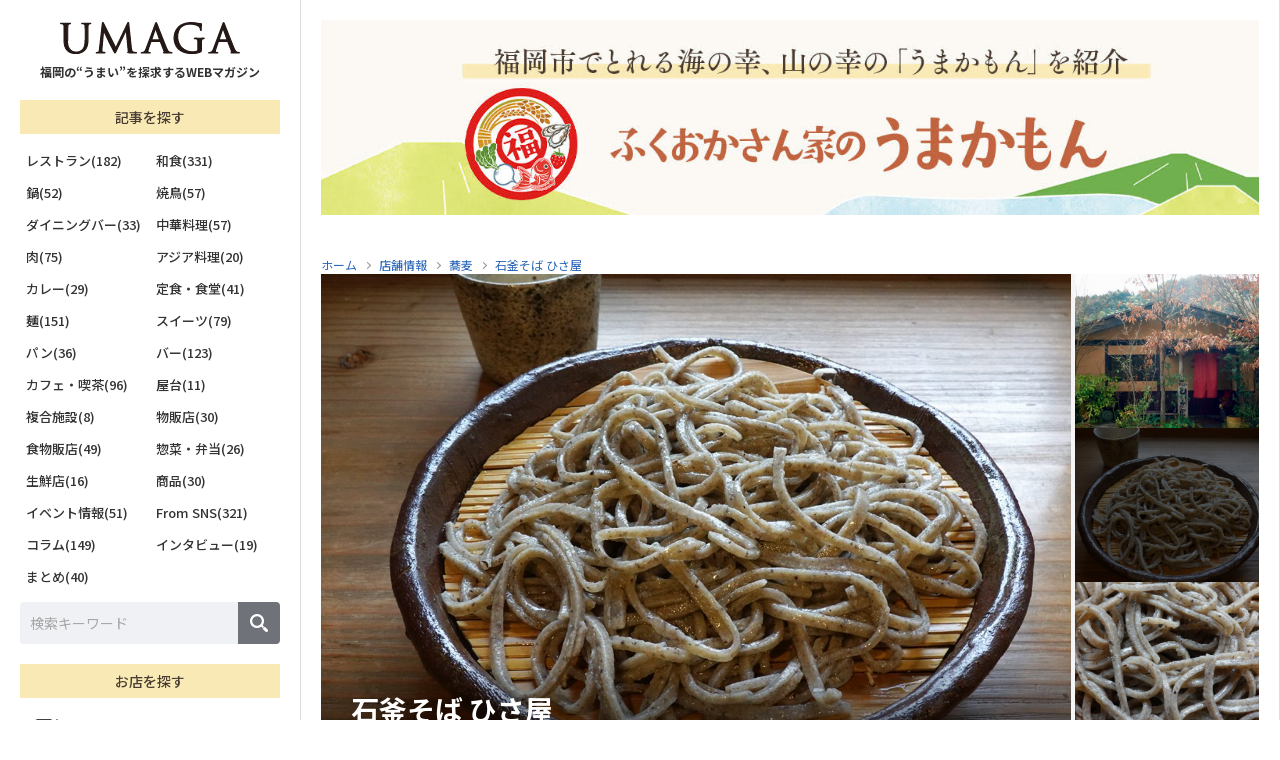

--- FILE ---
content_type: text/html; charset=UTF-8
request_url: https://umaga.net/store/61586/
body_size: 23176
content:
<!DOCTYPE html>
<html lang="ja">
<head>
<!-- Google Tag Manager -->
<script>(function(w,d,s,l,i){w[l]=w[l]||[];w[l].push({'gtm.start':
new Date().getTime(),event:'gtm.js'});var f=d.getElementsByTagName(s)[0],
j=d.createElement(s),dl=l!='dataLayer'?'&l='+l:'';j.async=true;j.src=
'https://www.googletagmanager.com/gtm.js?id='+i+dl;f.parentNode.insertBefore(j,f);
})(window,document,'script','dataLayer','GTM-5T6TJPN');</script>
<!-- End Google Tag Manager --><meta charset="UTF-8">
<meta http-equiv="X-UA-Compatible" content="IE=edge">
<meta name="viewport" content="width=device-width, initial-scale=1, maximum-scale=1">
<meta name="format-detection" content="telephone=no">
<meta name="google-adsense-account" content="ca-pub-9752801632884392">
<title>石釜そば ひさ屋｜UMAGA(ウマガ) 福岡の“うまい”を探求するWEBマガジン</title>
<meta name="description" content="">
<meta name="keywords" content="umaga,うまが,ウマガ,webマガジン,福岡<br />
<b>Warning</b>:  Undefined variable $p_kwd in <b>/home/dipands/umaga.net/public_html/wp-content/themes/umaga/inc/meta.php</b> on line <b>63</b><br />
">
<meta name="copyright" content="株式会社 ディップ・アンド・エス">
<link rel="shortcut icon" href="https://umaga.net/wp-content/themes/umaga/assets/img/favicon.ico" type="image/x-icon" />
<link rel="apple-touch-icon" href="https://umaga.net/wp-content/themes/umaga/assets/img/apple-touch-icon.png" />
<link rel="apple-touch-icon-precomposed" href="https://umaga.net/wp-content/themes/umaga/assets/img/apple-touch-icon.png" />
<link rel="icon" href="https://umaga.net/wp-content/themes/umaga/assets/img/apple-touch-icon.png" />
<meta property="fb:app_id" content="839284990316028">
<meta property="og:type" content="website">
<meta property="og:title" content="石釜そば ひさ屋｜UMAGA(ウマガ) 福岡の“うまい”を探求するWEBマガジン">
<meta property="og:description" content="">
<meta property="og:url" content="https://umaga.net/store/61586/">
<meta property="og:image" content="<br />
<b>Warning</b>:  Undefined variable $url in <b>/home/dipands/umaga.net/public_html/wp-content/themes/umaga/inc/meta.php</b> on line <b>90</b><br />
">
<meta name="twitter:card" content="summary_large_image">
<meta name="twitter:title" content="石釜そば ひさ屋｜UMAGA(ウマガ) 福岡の“うまい”を探求するWEBマガジン">
<meta name="twitter:description" content="">
<meta name="twitter:image" content="<br />
<b>Warning</b>:  Undefined variable $url in <b>/home/dipands/umaga.net/public_html/wp-content/themes/umaga/inc/meta.php</b> on line <b>94</b><br />
">

<link rel="canonical" href="https://umaga.net/store/61586/">
<link type="text/css" rel="stylesheet" href="https://umaga.net/wp-content/themes/umaga/assets/css/ress.css">
<link type="text/css" rel="stylesheet" href="https://umaga.net/wp-content/themes/umaga/assets/css/swiper@9.1.0/swiper-bundle.min.css">
<link type="text/css" rel="stylesheet" href="https://umaga.net/wp-content/themes/umaga/assets/css/style.css?952370953">
<link type="text/css" rel="stylesheet" href="https://umaga.net/wp-content/themes/umaga/assets/css/drawer.css">
<link type="text/css" rel="stylesheet" href="https://umaga.net/wp-content/themes/umaga/assets/css/modaal.min.css">
<meta name='robots' content='max-image-preview:large' />
<link rel='dns-prefetch' href='//www.googletagmanager.com' />
<link rel='dns-prefetch' href='//pagead2.googlesyndication.com' />
<script type="text/javascript" id="wpp-js" src="https://umaga.net/wp-content/plugins/wordpress-popular-posts/assets/js/wpp.min.js?ver=7.3.3" data-sampling="1" data-sampling-rate="80" data-api-url="https://umaga.net/wp-json/wordpress-popular-posts" data-post-id="61586" data-token="968464bcb9" data-lang="0" data-debug="0"></script>
<style id='wp-img-auto-sizes-contain-inline-css' type='text/css'>
img:is([sizes=auto i],[sizes^="auto," i]){contain-intrinsic-size:3000px 1500px}
/*# sourceURL=wp-img-auto-sizes-contain-inline-css */
</style>
<style id='classic-theme-styles-inline-css' type='text/css'>
/*! This file is auto-generated */
.wp-block-button__link{color:#fff;background-color:#32373c;border-radius:9999px;box-shadow:none;text-decoration:none;padding:calc(.667em + 2px) calc(1.333em + 2px);font-size:1.125em}.wp-block-file__button{background:#32373c;color:#fff;text-decoration:none}
/*# sourceURL=/wp-includes/css/classic-themes.min.css */
</style>
<link rel='stylesheet' id='contact-form-7-css' href='https://umaga.net/wp-content/plugins/contact-form-7/includes/css/styles.css?ver=6.1.1' type='text/css' media='all' />
<link rel='stylesheet' id='swpm.common-css' href='https://umaga.net/wp-content/plugins/simple-membership/css/swpm.common.css?ver=4.6.7' type='text/css' media='all' />
<link rel='stylesheet' id='search-filter-plugin-styles-css' href='https://umaga.net/wp-content/plugins/search-filter-pro/public/assets/css/search-filter.min.css?ver=2.5.1' type='text/css' media='all' />
<link rel='stylesheet' id='wordpress-popular-posts-css-css' href='https://umaga.net/wp-content/plugins/wordpress-popular-posts/assets/css/wpp.css?ver=7.3.3' type='text/css' media='all' />
<script type="text/javascript" src="https://umaga.net/wp-content/themes/umaga/assets/js/jquery-3.6.0.min.js?ver=3.6.0" id="jquery-js"></script>
<script type="text/javascript" id="search-filter-plugin-build-js-extra">
/* <![CDATA[ */
var SF_LDATA = {"ajax_url":"https://umaga.net/wp-admin/admin-ajax.php","home_url":"https://umaga.net/"};
//# sourceURL=search-filter-plugin-build-js-extra
/* ]]> */
</script>
<script type="text/javascript" src="https://umaga.net/wp-content/plugins/search-filter-pro/public/assets/js/search-filter-build.min.js?ver=2.5.1" id="search-filter-plugin-build-js"></script>
<script type="text/javascript" src="https://umaga.net/wp-content/plugins/search-filter-pro/public/assets/js/chosen.jquery.min.js?ver=2.5.1" id="search-filter-plugin-chosen-js"></script>

<!-- Site Kit によって追加された Google タグ（gtag.js）スニペット -->
<!-- Google アナリティクス スニペット (Site Kit が追加) -->
<script type="text/javascript" src="https://www.googletagmanager.com/gtag/js?id=G-MD565QZL41" id="google_gtagjs-js" async></script>
<script type="text/javascript" id="google_gtagjs-js-after">
/* <![CDATA[ */
window.dataLayer = window.dataLayer || [];function gtag(){dataLayer.push(arguments);}
gtag("set","linker",{"domains":["umaga.net"]});
gtag("js", new Date());
gtag("set", "developer_id.dZTNiMT", true);
gtag("config", "G-MD565QZL41");
 window._googlesitekit = window._googlesitekit || {}; window._googlesitekit.throttledEvents = []; window._googlesitekit.gtagEvent = (name, data) => { var key = JSON.stringify( { name, data } ); if ( !! window._googlesitekit.throttledEvents[ key ] ) { return; } window._googlesitekit.throttledEvents[ key ] = true; setTimeout( () => { delete window._googlesitekit.throttledEvents[ key ]; }, 5 ); gtag( "event", name, { ...data, event_source: "site-kit" } ); }; 
//# sourceURL=google_gtagjs-js-after
/* ]]> */
</script>
<meta name="generator" content="Site Kit by Google 1.162.0" />            <style id="wpp-loading-animation-styles">@-webkit-keyframes bgslide{from{background-position-x:0}to{background-position-x:-200%}}@keyframes bgslide{from{background-position-x:0}to{background-position-x:-200%}}.wpp-widget-block-placeholder,.wpp-shortcode-placeholder{margin:0 auto;width:60px;height:3px;background:#dd3737;background:linear-gradient(90deg,#dd3737 0%,#571313 10%,#dd3737 100%);background-size:200% auto;border-radius:3px;-webkit-animation:bgslide 1s infinite linear;animation:bgslide 1s infinite linear}</style>
            
<!-- Site Kit が追加した Google AdSense メタタグ -->
<meta name="google-adsense-platform-account" content="ca-host-pub-2644536267352236">
<meta name="google-adsense-platform-domain" content="sitekit.withgoogle.com">
<!-- Site Kit が追加した End Google AdSense メタタグ -->

<!-- Google AdSense スニペット (Site Kit が追加) -->
<script type="text/javascript" async="async" src="https://pagead2.googlesyndication.com/pagead/js/adsbygoogle.js?client=ca-pub-9752801632884392&amp;host=ca-host-pub-2644536267352236" crossorigin="anonymous"></script>

<!-- (ここまで) Google AdSense スニペット (Site Kit が追加) -->

<script type="text/javascript" src="https://cdnjs.cloudflare.com/ajax/libs/jquery-cookie/1.4.1/jquery.cookie.min.js"></script>
<script type="text/javascript" src="https://umaga.net/wp-content/themes/umaga/assets/js/modaal.min.js"></script>
<script type="text/javascript" src="https://umaga.net/wp-content/themes/umaga/assets/js/controls.js?241204"></script>
<style id='global-styles-inline-css' type='text/css'>
:root{--wp--preset--aspect-ratio--square: 1;--wp--preset--aspect-ratio--4-3: 4/3;--wp--preset--aspect-ratio--3-4: 3/4;--wp--preset--aspect-ratio--3-2: 3/2;--wp--preset--aspect-ratio--2-3: 2/3;--wp--preset--aspect-ratio--16-9: 16/9;--wp--preset--aspect-ratio--9-16: 9/16;--wp--preset--color--black: #000000;--wp--preset--color--cyan-bluish-gray: #abb8c3;--wp--preset--color--white: #ffffff;--wp--preset--color--pale-pink: #f78da7;--wp--preset--color--vivid-red: #cf2e2e;--wp--preset--color--luminous-vivid-orange: #ff6900;--wp--preset--color--luminous-vivid-amber: #fcb900;--wp--preset--color--light-green-cyan: #7bdcb5;--wp--preset--color--vivid-green-cyan: #00d084;--wp--preset--color--pale-cyan-blue: #8ed1fc;--wp--preset--color--vivid-cyan-blue: #0693e3;--wp--preset--color--vivid-purple: #9b51e0;--wp--preset--gradient--vivid-cyan-blue-to-vivid-purple: linear-gradient(135deg,rgb(6,147,227) 0%,rgb(155,81,224) 100%);--wp--preset--gradient--light-green-cyan-to-vivid-green-cyan: linear-gradient(135deg,rgb(122,220,180) 0%,rgb(0,208,130) 100%);--wp--preset--gradient--luminous-vivid-amber-to-luminous-vivid-orange: linear-gradient(135deg,rgb(252,185,0) 0%,rgb(255,105,0) 100%);--wp--preset--gradient--luminous-vivid-orange-to-vivid-red: linear-gradient(135deg,rgb(255,105,0) 0%,rgb(207,46,46) 100%);--wp--preset--gradient--very-light-gray-to-cyan-bluish-gray: linear-gradient(135deg,rgb(238,238,238) 0%,rgb(169,184,195) 100%);--wp--preset--gradient--cool-to-warm-spectrum: linear-gradient(135deg,rgb(74,234,220) 0%,rgb(151,120,209) 20%,rgb(207,42,186) 40%,rgb(238,44,130) 60%,rgb(251,105,98) 80%,rgb(254,248,76) 100%);--wp--preset--gradient--blush-light-purple: linear-gradient(135deg,rgb(255,206,236) 0%,rgb(152,150,240) 100%);--wp--preset--gradient--blush-bordeaux: linear-gradient(135deg,rgb(254,205,165) 0%,rgb(254,45,45) 50%,rgb(107,0,62) 100%);--wp--preset--gradient--luminous-dusk: linear-gradient(135deg,rgb(255,203,112) 0%,rgb(199,81,192) 50%,rgb(65,88,208) 100%);--wp--preset--gradient--pale-ocean: linear-gradient(135deg,rgb(255,245,203) 0%,rgb(182,227,212) 50%,rgb(51,167,181) 100%);--wp--preset--gradient--electric-grass: linear-gradient(135deg,rgb(202,248,128) 0%,rgb(113,206,126) 100%);--wp--preset--gradient--midnight: linear-gradient(135deg,rgb(2,3,129) 0%,rgb(40,116,252) 100%);--wp--preset--font-size--small: 13px;--wp--preset--font-size--medium: 20px;--wp--preset--font-size--large: 36px;--wp--preset--font-size--x-large: 42px;--wp--preset--spacing--20: 0.44rem;--wp--preset--spacing--30: 0.67rem;--wp--preset--spacing--40: 1rem;--wp--preset--spacing--50: 1.5rem;--wp--preset--spacing--60: 2.25rem;--wp--preset--spacing--70: 3.38rem;--wp--preset--spacing--80: 5.06rem;--wp--preset--shadow--natural: 6px 6px 9px rgba(0, 0, 0, 0.2);--wp--preset--shadow--deep: 12px 12px 50px rgba(0, 0, 0, 0.4);--wp--preset--shadow--sharp: 6px 6px 0px rgba(0, 0, 0, 0.2);--wp--preset--shadow--outlined: 6px 6px 0px -3px rgb(255, 255, 255), 6px 6px rgb(0, 0, 0);--wp--preset--shadow--crisp: 6px 6px 0px rgb(0, 0, 0);}:where(.is-layout-flex){gap: 0.5em;}:where(.is-layout-grid){gap: 0.5em;}body .is-layout-flex{display: flex;}.is-layout-flex{flex-wrap: wrap;align-items: center;}.is-layout-flex > :is(*, div){margin: 0;}body .is-layout-grid{display: grid;}.is-layout-grid > :is(*, div){margin: 0;}:where(.wp-block-columns.is-layout-flex){gap: 2em;}:where(.wp-block-columns.is-layout-grid){gap: 2em;}:where(.wp-block-post-template.is-layout-flex){gap: 1.25em;}:where(.wp-block-post-template.is-layout-grid){gap: 1.25em;}.has-black-color{color: var(--wp--preset--color--black) !important;}.has-cyan-bluish-gray-color{color: var(--wp--preset--color--cyan-bluish-gray) !important;}.has-white-color{color: var(--wp--preset--color--white) !important;}.has-pale-pink-color{color: var(--wp--preset--color--pale-pink) !important;}.has-vivid-red-color{color: var(--wp--preset--color--vivid-red) !important;}.has-luminous-vivid-orange-color{color: var(--wp--preset--color--luminous-vivid-orange) !important;}.has-luminous-vivid-amber-color{color: var(--wp--preset--color--luminous-vivid-amber) !important;}.has-light-green-cyan-color{color: var(--wp--preset--color--light-green-cyan) !important;}.has-vivid-green-cyan-color{color: var(--wp--preset--color--vivid-green-cyan) !important;}.has-pale-cyan-blue-color{color: var(--wp--preset--color--pale-cyan-blue) !important;}.has-vivid-cyan-blue-color{color: var(--wp--preset--color--vivid-cyan-blue) !important;}.has-vivid-purple-color{color: var(--wp--preset--color--vivid-purple) !important;}.has-black-background-color{background-color: var(--wp--preset--color--black) !important;}.has-cyan-bluish-gray-background-color{background-color: var(--wp--preset--color--cyan-bluish-gray) !important;}.has-white-background-color{background-color: var(--wp--preset--color--white) !important;}.has-pale-pink-background-color{background-color: var(--wp--preset--color--pale-pink) !important;}.has-vivid-red-background-color{background-color: var(--wp--preset--color--vivid-red) !important;}.has-luminous-vivid-orange-background-color{background-color: var(--wp--preset--color--luminous-vivid-orange) !important;}.has-luminous-vivid-amber-background-color{background-color: var(--wp--preset--color--luminous-vivid-amber) !important;}.has-light-green-cyan-background-color{background-color: var(--wp--preset--color--light-green-cyan) !important;}.has-vivid-green-cyan-background-color{background-color: var(--wp--preset--color--vivid-green-cyan) !important;}.has-pale-cyan-blue-background-color{background-color: var(--wp--preset--color--pale-cyan-blue) !important;}.has-vivid-cyan-blue-background-color{background-color: var(--wp--preset--color--vivid-cyan-blue) !important;}.has-vivid-purple-background-color{background-color: var(--wp--preset--color--vivid-purple) !important;}.has-black-border-color{border-color: var(--wp--preset--color--black) !important;}.has-cyan-bluish-gray-border-color{border-color: var(--wp--preset--color--cyan-bluish-gray) !important;}.has-white-border-color{border-color: var(--wp--preset--color--white) !important;}.has-pale-pink-border-color{border-color: var(--wp--preset--color--pale-pink) !important;}.has-vivid-red-border-color{border-color: var(--wp--preset--color--vivid-red) !important;}.has-luminous-vivid-orange-border-color{border-color: var(--wp--preset--color--luminous-vivid-orange) !important;}.has-luminous-vivid-amber-border-color{border-color: var(--wp--preset--color--luminous-vivid-amber) !important;}.has-light-green-cyan-border-color{border-color: var(--wp--preset--color--light-green-cyan) !important;}.has-vivid-green-cyan-border-color{border-color: var(--wp--preset--color--vivid-green-cyan) !important;}.has-pale-cyan-blue-border-color{border-color: var(--wp--preset--color--pale-cyan-blue) !important;}.has-vivid-cyan-blue-border-color{border-color: var(--wp--preset--color--vivid-cyan-blue) !important;}.has-vivid-purple-border-color{border-color: var(--wp--preset--color--vivid-purple) !important;}.has-vivid-cyan-blue-to-vivid-purple-gradient-background{background: var(--wp--preset--gradient--vivid-cyan-blue-to-vivid-purple) !important;}.has-light-green-cyan-to-vivid-green-cyan-gradient-background{background: var(--wp--preset--gradient--light-green-cyan-to-vivid-green-cyan) !important;}.has-luminous-vivid-amber-to-luminous-vivid-orange-gradient-background{background: var(--wp--preset--gradient--luminous-vivid-amber-to-luminous-vivid-orange) !important;}.has-luminous-vivid-orange-to-vivid-red-gradient-background{background: var(--wp--preset--gradient--luminous-vivid-orange-to-vivid-red) !important;}.has-very-light-gray-to-cyan-bluish-gray-gradient-background{background: var(--wp--preset--gradient--very-light-gray-to-cyan-bluish-gray) !important;}.has-cool-to-warm-spectrum-gradient-background{background: var(--wp--preset--gradient--cool-to-warm-spectrum) !important;}.has-blush-light-purple-gradient-background{background: var(--wp--preset--gradient--blush-light-purple) !important;}.has-blush-bordeaux-gradient-background{background: var(--wp--preset--gradient--blush-bordeaux) !important;}.has-luminous-dusk-gradient-background{background: var(--wp--preset--gradient--luminous-dusk) !important;}.has-pale-ocean-gradient-background{background: var(--wp--preset--gradient--pale-ocean) !important;}.has-electric-grass-gradient-background{background: var(--wp--preset--gradient--electric-grass) !important;}.has-midnight-gradient-background{background: var(--wp--preset--gradient--midnight) !important;}.has-small-font-size{font-size: var(--wp--preset--font-size--small) !important;}.has-medium-font-size{font-size: var(--wp--preset--font-size--medium) !important;}.has-large-font-size{font-size: var(--wp--preset--font-size--large) !important;}.has-x-large-font-size{font-size: var(--wp--preset--font-size--x-large) !important;}
/*# sourceURL=global-styles-inline-css */
</style>
</head>

<style>
body.modaal-noscroll {
	overflow: visible;
}
</style>

<body>
<style>
#fix_bottom {
	display: none;
}
@media screen and (max-width:767px) {
	#fix_bottom {
		position: fixed;
		bottom: 0;
		left: 0;
		width: 100%;
		height: 13vw;
		display: flex;
		background: #f5f5f5;
		z-index: 999;
		box-shadow: 0 2px 4px 2px rgba(0, 0, 0, .2);
	}
}

#fix_bottom > div {
	width: calc(100% / 4);
	display: flex;
}

#fix_bottom > div a {
	position: relative;
	width: 100%;
	height: 100%;
	padding-bottom: 1.6vw;
	display: flex;
	align-items: flex-end;
	justify-content: center;
	outline: none;
	color: #000;
	font-size: 2.6vw;
	font-weight: 600;
	line-height: 1.0;
	text-align: center;
}
	#fix_bottom > div.on a {
		color: #ea5415;
	}

#fix_bottom > div a:hover {
	background: #eee;
}

#fix_bottom > div a svg {
	position: absolute;
	top: 0;
	left: 50%;
	height: auto;
	transform: translateX(-50%);
}

#fix_search_terms svg {
	top: 2.4vw !important;
	width: 6vw;
}

#fix_search_gps svg {
	top: 2vw !important;
	width: 5vw;
}

#fix_search_favorite svg {
	top: 2.4vw !important;
	width: 5.6vw;
}

#fix_bottom > div.on a svg path {
	fill: #ea5415;
}

#fix_search_menu a {
	justify-content: end;
}

.drawer-hamburger-icon {
	position: absolute;
	top: 5.2vw;
	width: 6.6vw;
	height: 2.4px;
	margin-top: 0 !important;
	padding-bottom: 0 !important;
	border-radius: 1.2px;
	transform: translateY(-50%);
}

.drawer-hamburger-icon::before {
	top: -1.8vw;
	height: 2.4px;
	border-radius: 1.2px;
}

.drawer-hamburger-icon::after {
	top: 1.8vw;
	height: 2.4px;
	border-radius: 1.2px;
}
</style>
<div id="fix_bottom">
	<div id="fix_search_terms"><a href="#sf_store_contents"><svg data-name="" xmlns="http://www.w3.org/2000/svg" viewBox="0 0 42 36"><g id="" data-name=""><path id="" data-name="" d="m19.58,18.22l-6-6.26-4.3,4.28-.52.52h0l10.83,9.73L42.01,2.76l-1.3-2.39-.2-.37h0s-20.93,18.22-20.93,18.22Z" /><path id="" data-name="" d="m34.5,15.69h0s-4.44,4.58-4.44,4.58v8.78c.02,1.28-1,2.33-2.28,2.36H6.72c-1.28-.02-2.3-1.08-2.28-2.36V7.27c-.02-1.28,1-2.33,2.28-2.36h21.05c.51,0,1,.18,1.39.49l3.21-2.73.24-.2h0c-1.24-1.36-3-2.14-4.85-2.15H6.72C2.95.4-.05,3.5,0,7.27v21.78c-.06,3.77,2.95,6.88,6.72,6.95h21.05c3.77-.07,6.78-3.18,6.72-6.95v-13.36h0Z" /></g></svg>条件で探す</a></div>
	<div id="fix_search_gps"><a href="/gps/"><svg data-name="" xmlns="http://www.w3.org/2000/svg" viewBox="0 0 38 46"><path d="m32.43,5.48c-7.51-7.39-19.57-7.29-26.96.22-7.31,7.44-7.29,19.38.04,26.79l13.46,13.51,13.46-13.51c7.43-7.47,7.43-19.55,0-27.02Zm-13.46,25.48c-6.64,0-12.02-5.39-12.02-12.03s5.38-12.03,12.02-12.03,12.02,5.39,12.02,12.03-5.38,12.03-12.02,12.03Z" /></svg>現在地から探す</a></div>
			<div id="fix_search_favorite"><a href="/membership-registration/"><svg xmlns="http://www.w3.org/2000/svg" viewBox="0 0 22 21"><path d="m20.87,7.16h-6.17c-.33,0-.62-.21-.72-.52l-1.91-5.86c-.19-.59-.83-.91-1.42-.72-.34.11-.61.38-.72.72l-1.91,5.86c-.1.31-.39.52-.72.52H1.13C.51,7.16,0,7.67,0,8.29c0,.36.17.7.46.91l4.99,3.62c.27.19.38.53.28.84l-1.91,5.86c-.19.59.13,1.23.72,1.42.34.11.72.05,1.01-.16l4.99-3.62c.26-.19.62-.19.89,0l4.99,3.62c.5.37,1.21.26,1.57-.25.21-.29.27-.67.16-1.01l-1.91-5.86c-.1-.31,0-.65.28-.84l4.99-3.62c.5-.37.62-1.07.25-1.57-.21-.29-.55-.46-.91-.46Z"></path></svg>お気に入り</a></div>
		<div id="fix_search_menu"><a href="#c_menu_content"><span class="drawer-hamburger-icon"></span>メニュー</a></div>
</div>

<div id="sf_store_contents">
	<!-------- フロント -------->

<!--<h3 class="sf_store__ttl"><span>条件で探す</span></h3>-->

<style>
.terms svg#icon_terms {
	width: 24px;
	height: auto;
	margin-right: 4px;
}
.gps svg#icon_gps {
	width: 20px;
	height: auto;
	margin-right: 8px;
}
</style>

<div class="sf_store__tab"><div>
	<div class="terms on"><svg id="icon_terms" data-name="" xmlns="http://www.w3.org/2000/svg" viewBox="0 0 42.01 36"><g id="" data-name=""><path id="" data-name="" d="m19.58,18.22l-6-6.26-4.3,4.28-.52.52h0l10.83,9.73L42.01,2.76l-1.3-2.39-.2-.37h0s-20.93,18.22-20.93,18.22Z" style="fill: #ea5414;"/><path id="" data-name="" d="m34.5,15.69h0s-4.44,4.58-4.44,4.58v8.78c.02,1.28-1,2.33-2.28,2.36H6.72c-1.28-.02-2.3-1.08-2.28-2.36V7.27c-.02-1.28,1-2.33,2.28-2.36h21.05c.51,0,1,.18,1.39.49l3.21-2.73.24-.2h0c-1.24-1.36-3-2.14-4.85-2.15H6.72C2.95.4-.05,3.5,0,7.27v21.78c-.06,3.77,2.95,6.88,6.72,6.95h21.05c3.77-.07,6.78-3.18,6.72-6.95v-13.36h0Z" style="fill: #ea5414;"/></g></svg>条件で探す</div>
	<div class="gps"><a href="/gps/"><svg id="icon_gps" data-name="" xmlns="http://www.w3.org/2000/svg" viewBox="0 0 38 46"><path d="m32.43,5.48c-7.51-7.39-19.57-7.29-26.96.22-7.31,7.44-7.29,19.38.04,26.79l13.46,13.51,13.46-13.51c7.43-7.47,7.43-19.55,0-27.02Zm-13.46,25.48c-6.64,0-12.02-5.39-12.02-12.03s5.38-12.03,12.02-12.03,12.02,5.39,12.02,12.03-5.38,12.03-12.02,12.03Z" style="fill: #fff;"/></svg>現在地から探す</a></div>
</div></div>

<div id="sf_store__content">
	<form method="get" action="https://umaga.net/store">
		<!-------- チェックボックス -------->
		<div class="sf_store__box">
			<p class="heading">エリア選択</p>
			<ul class="checkbox">
							<li><label>
					<input type="checkbox" name="area[]" value="suburb">
					<span style="font-size:13px;font-weight: 600;">郊外(178)</span>
				</label></li>
							<li><label>
					<input type="checkbox" name="area[]" value="imaizumi">
					<span style="font-size:13px;font-weight: 600;">今泉(44)</span>
				</label></li>
							<li><label>
					<input type="checkbox" name="area[]" value="kitakyushu">
					<span style="font-size:13px;font-weight: 600;">北九州(17)</span>
				</label></li>
							<li><label>
					<input type="checkbox" name="area[]" value="tenjin">
					<span style="font-size:13px;font-weight: 600;">天神(55)</span>
				</label></li>
							<li><label>
					<input type="checkbox" name="area[]" value="daimyou">
					<span style="font-size:13px;font-weight: 600;">大名(69)</span>
				</label></li>
							<li><label>
					<input type="checkbox" name="area[]" value="nishinakasu">
					<span style="font-size:13px;font-weight: 600;">西中洲(40)</span>
				</label></li>
							<li><label>
					<input type="checkbox" name="area[]" value="haruyoshi">
					<span style="font-size:13px;font-weight: 600;">春吉(54)</span>
				</label></li>
							<li><label>
					<input type="checkbox" name="area[]" value="watanabedori">
					<span style="font-size:13px;font-weight: 600;">渡辺通(56)</span>
				</label></li>
							<li><label>
					<input type="checkbox" name="area[]" value="kiyokawa">
					<span style="font-size:13px;font-weight: 600;">清川(13)</span>
				</label></li>
							<li><label>
					<input type="checkbox" name="area[]" value="shirogane-takasago">
					<span style="font-size:13px;font-weight: 600;">白金・高砂(68)</span>
				</label></li>
							<li><label>
					<input type="checkbox" name="area[]" value="yakuin">
					<span style="font-size:13px;font-weight: 600;">薬院(86)</span>
				</label></li>
							<li><label>
					<input type="checkbox" name="area[]" value="akasaka-kego">
					<span style="font-size:13px;font-weight: 600;">赤坂・警固(96)</span>
				</label></li>
							<li><label>
					<input type="checkbox" name="area[]" value="maizuru">
					<span style="font-size:13px;font-weight: 600;">舞鶴(20)</span>
				</label></li>
							<li><label>
					<input type="checkbox" name="area[]" value="ooteman-minato">
					<span style="font-size:13px;font-weight: 600;">大手門・港(39)</span>
				</label></li>
							<li><label>
					<input type="checkbox" name="area[]" value="ropponmatsu">
					<span style="font-size:13px;font-weight: 600;">六本松(47)</span>
				</label></li>
							<li><label>
					<input type="checkbox" name="area[]" value="chuoku">
					<span style="font-size:13px;font-weight: 600;">その他の中央区(91)</span>
				</label></li>
							<li><label>
					<input type="checkbox" name="area[]" value="hakataeki">
					<span style="font-size:13px;font-weight: 600;">博多駅周辺(111)</span>
				</label></li>
							<li><label>
					<input type="checkbox" name="area[]" value="sumiyoshi">
					<span style="font-size:13px;font-weight: 600;">住吉(28)</span>
				</label></li>
							<li><label>
					<input type="checkbox" name="area[]" value="nakasu-kawabata">
					<span style="font-size:13px;font-weight: 600;">中洲・川端(64)</span>
				</label></li>
							<li><label>
					<input type="checkbox" name="area[]" value="hakataku">
					<span style="font-size:13px;font-weight: 600;">その他の博多区(63)</span>
				</label></li>
							<li><label>
					<input type="checkbox" name="area[]" value="oogusu-takamiya">
					<span style="font-size:13px;font-weight: 600;">大楠・高宮(24)</span>
				</label></li>
							<li><label>
					<input type="checkbox" name="area[]" value="minamiku">
					<span style="font-size:13px;font-weight: 600;">その他の南区(44)</span>
				</label></li>
							<li><label>
					<input type="checkbox" name="area[]" value="nishijin">
					<span style="font-size:13px;font-weight: 600;">西新(21)</span>
				</label></li>
							<li><label>
					<input type="checkbox" name="area[]" value="sawaraku">
					<span style="font-size:13px;font-weight: 600;">その他の早良区(36)</span>
				</label></li>
							<li><label>
					<input type="checkbox" name="area[]" value="jonanku">
					<span style="font-size:13px;font-weight: 600;">城南区(17)</span>
				</label></li>
							<li><label>
					<input type="checkbox" name="area[]" value="higashiku">
					<span style="font-size:13px;font-weight: 600;">東区(50)</span>
				</label></li>
							<li><label>
					<input type="checkbox" name="area[]" value="nishiku">
					<span style="font-size:13px;font-weight: 600;">西区(21)</span>
				</label></li>
						</ul>
		</div>
		<!-------- チェックボックス -------->
		<div class="sf_store__box">
			<p class="heading">ジャンル選択</p>
			<ul class="checkbox">
							<li><label>
					<input type="checkbox" name="genre[]" value="taiwan">
					<span style="font-size:13px;font-weight: 600;">台湾料理(1)</span>
				</label></li>
							<li><label>
					<input type="checkbox" name="genre[]" value="%e5%90%84%e5%9b%bd%e6%96%99%e7%90%86">
					<span style="font-size:13px;font-weight: 600;">各国料理(23)</span>
				</label></li>
							<li><label>
					<input type="checkbox" name="genre[]" value="unagi">
					<span style="font-size:13px;font-weight: 600;">うなぎ(4)</span>
				</label></li>
							<li><label>
					<input type="checkbox" name="genre[]" value="french">
					<span style="font-size:13px;font-weight: 600;">フランス料理(86)</span>
				</label></li>
							<li><label>
					<input type="checkbox" name="genre[]" value="italian">
					<span style="font-size:13px;font-weight: 600;">イタリア料理(70)</span>
				</label></li>
							<li><label>
					<input type="checkbox" name="genre[]" value="restaurant">
					<span style="font-size:13px;font-weight: 600;">その他レストラン(41)</span>
				</label></li>
							<li><label>
					<input type="checkbox" name="genre[]" value="pizza">
					<span style="font-size:13px;font-weight: 600;">ピッツァ(13)</span>
				</label></li>
							<li><label>
					<input type="checkbox" name="genre[]" value="local">
					<span style="font-size:13px;font-weight: 600;">郷土料理(20)</span>
				</label></li>
							<li><label>
					<input type="checkbox" name="genre[]" value="japanese">
					<span style="font-size:13px;font-weight: 600;">日本料理(107)</span>
				</label></li>
							<li><label>
					<input type="checkbox" name="genre[]" value="sushi">
					<span style="font-size:13px;font-weight: 600;">寿司(62)</span>
				</label></li>
							<li><label>
					<input type="checkbox" name="genre[]" value="seafood">
					<span style="font-size:13px;font-weight: 600;">海鮮料理(53)</span>
				</label></li>
							<li><label>
					<input type="checkbox" name="genre[]" value="tempura">
					<span style="font-size:13px;font-weight: 600;">天ぷら(18)</span>
				</label></li>
							<li><label>
					<input type="checkbox" name="genre[]" value="kushiage">
					<span style="font-size:13px;font-weight: 600;">串揚げ(5)</span>
				</label></li>
							<li><label>
					<input type="checkbox" name="genre[]" value="tonkatsu">
					<span style="font-size:13px;font-weight: 600;">とんかつ(6)</span>
				</label></li>
							<li><label>
					<input type="checkbox" name="genre[]" value="izakaya">
					<span style="font-size:13px;font-weight: 600;">居酒屋(225)</span>
				</label></li>
							<li><label>
					<input type="checkbox" name="genre[]" value="okonomiyakimonjyayaki">
					<span style="font-size:13px;font-weight: 600;">お好み焼き・もんじゃ焼き(9)</span>
				</label></li>
							<li><label>
					<input type="checkbox" name="genre[]" value="nabe">
					<span style="font-size:13px;font-weight: 600;">鍋(37)</span>
				</label></li>
							<li><label>
					<input type="checkbox" name="genre[]" value="motsunabe">
					<span style="font-size:13px;font-weight: 600;">もつ鍋(19)</span>
				</label></li>
							<li><label>
					<input type="checkbox" name="genre[]" value="yakitori">
					<span style="font-size:13px;font-weight: 600;">焼鳥(63)</span>
				</label></li>
							<li><label>
					<input type="checkbox" name="genre[]" value="dining-bar">
					<span style="font-size:13px;font-weight: 600;">ダイニングバー(24)</span>
				</label></li>
							<li><label>
					<input type="checkbox" name="genre[]" value="chinese">
					<span style="font-size:13px;font-weight: 600;">中華料理(48)</span>
				</label></li>
							<li><label>
					<input type="checkbox" name="genre[]" value="gyoza">
					<span style="font-size:13px;font-weight: 600;">餃子(20)</span>
				</label></li>
							<li><label>
					<input type="checkbox" name="genre[]" value="meat">
					<span style="font-size:13px;font-weight: 600;">肉料理(26)</span>
				</label></li>
							<li><label>
					<input type="checkbox" name="genre[]" value="steak">
					<span style="font-size:13px;font-weight: 600;">ステーキ(19)</span>
				</label></li>
							<li><label>
					<input type="checkbox" name="genre[]" value="yaki">
					<span style="font-size:13px;font-weight: 600;">焼肉・ホルモン焼き(45)</span>
				</label></li>
							<li><label>
					<input type="checkbox" name="genre[]" value="korean">
					<span style="font-size:13px;font-weight: 600;">韓国料理(12)</span>
				</label></li>
							<li><label>
					<input type="checkbox" name="genre[]" value="asian">
					<span style="font-size:13px;font-weight: 600;">アジア料理(13)</span>
				</label></li>
							<li><label>
					<input type="checkbox" name="genre[]" value="curry">
					<span style="font-size:13px;font-weight: 600;">カレー(33)</span>
				</label></li>
							<li><label>
					<input type="checkbox" name="genre[]" value="dining">
					<span style="font-size:13px;font-weight: 600;">定食・食堂(37)</span>
				</label></li>
							<li><label>
					<input type="checkbox" name="genre[]" value="ramen">
					<span style="font-size:13px;font-weight: 600;">ラーメン(121)</span>
				</label></li>
							<li><label>
					<input type="checkbox" name="genre[]" value="udon">
					<span style="font-size:13px;font-weight: 600;">うどん(30)</span>
				</label></li>
							<li><label>
					<input type="checkbox" name="genre[]" value="soba">
					<span style="font-size:13px;font-weight: 600;">蕎麦(29)</span>
				</label></li>
							<li><label>
					<input type="checkbox" name="genre[]" value="men">
					<span style="font-size:13px;font-weight: 600;">麺(42)</span>
				</label></li>
							<li><label>
					<input type="checkbox" name="genre[]" value="sweets">
					<span style="font-size:13px;font-weight: 600;">スイーツ(100)</span>
				</label></li>
							<li><label>
					<input type="checkbox" name="genre[]" value="bread">
					<span style="font-size:13px;font-weight: 600;">パン(51)</span>
				</label></li>
							<li><label>
					<input type="checkbox" name="genre[]" value="bar">
					<span style="font-size:13px;font-weight: 600;">バー(75)</span>
				</label></li>
							<li><label>
					<input type="checkbox" name="genre[]" value="cafe">
					<span style="font-size:13px;font-weight: 600;">カフェ(114)</span>
				</label></li>
							<li><label>
					<input type="checkbox" name="genre[]" value="coffee">
					<span style="font-size:13px;font-weight: 600;">コーヒー(29)</span>
				</label></li>
							<li><label>
					<input type="checkbox" name="genre[]" value="hamburger">
					<span style="font-size:13px;font-weight: 600;">ハンバーガー(4)</span>
				</label></li>
							<li><label>
					<input type="checkbox" name="genre[]" value="sandwich">
					<span style="font-size:13px;font-weight: 600;">サンドイッチ(7)</span>
				</label></li>
							<li><label>
					<input type="checkbox" name="genre[]" value="beer-bar">
					<span style="font-size:13px;font-weight: 600;">ビアバー(12)</span>
				</label></li>
							<li><label>
					<input type="checkbox" name="genre[]" value="wine-dining-bar">
					<span style="font-size:13px;font-weight: 600;">ワインダイニング・ワインバー(47)</span>
				</label></li>
							<li><label>
					<input type="checkbox" name="genre[]" value="sake">
					<span style="font-size:13px;font-weight: 600;">日本酒(26)</span>
				</label></li>
							<li><label>
					<input type="checkbox" name="genre[]" value="stall">
					<span style="font-size:13px;font-weight: 600;">屋台(8)</span>
				</label></li>
							<li><label>
					<input type="checkbox" name="genre[]" value="standing-bar">
					<span style="font-size:13px;font-weight: 600;">立ち飲み(28)</span>
				</label></li>
							<li><label>
					<input type="checkbox" name="genre[]" value="merchandise-store">
					<span style="font-size:13px;font-weight: 600;">物販店(48)</span>
				</label></li>
							<li><label>
					<input type="checkbox" name="genre[]" value="food-store">
					<span style="font-size:13px;font-weight: 600;">食物販店(47)</span>
				</label></li>
							<li><label>
					<input type="checkbox" name="genre[]" value="side-dish">
					<span style="font-size:13px;font-weight: 600;">惣菜・弁当(31)</span>
				</label></li>
							<li><label>
					<input type="checkbox" name="genre[]" value="%e7%94%9f%e9%ae%ae">
					<span style="font-size:13px;font-weight: 600;">生鮮(22)</span>
				</label></li>
							<li><label>
					<input type="checkbox" name="genre[]" value="fukugousisetu">
					<span style="font-size:13px;font-weight: 600;">複合施設(10)</span>
				</label></li>
							<li><label>
					<input type="checkbox" name="genre[]" value="hotel">
					<span style="font-size:13px;font-weight: 600;">宿泊施設(1)</span>
				</label></li>
						</ul>
		</div>
		<!-------- チェックボックス -------->
		<div class="sf_store__box">
			<p class="heading">シチュエーション選択</p>
			<ul class="checkbox">
							<li><label>
					<input type="checkbox" name="others[]" value="anniversary">
					<span style="font-size:13px;font-weight: 600;">記念日(167)</span>
				</label></li>
							<li><label>
					<input type="checkbox" name="others[]" value="hideaway-alley">
					<span style="font-size:13px;font-weight: 600;">隠れ家・路地裏(259)</span>
				</label></li>
							<li><label>
					<input type="checkbox" name="others[]" value="lunch">
					<span style="font-size:13px;font-weight: 600;">ランチ(423)</span>
				</label></li>
							<li><label>
					<input type="checkbox" name="others[]" value="counter">
					<span style="font-size:13px;font-weight: 600;">カウンター(690)</span>
				</label></li>
							<li><label>
					<input type="checkbox" name="others[]" value="private">
					<span style="font-size:13px;font-weight: 600;">個室(169)</span>
				</label></li>
							<li><label>
					<input type="checkbox" name="others[]" value="%e6%89%8b%e3%81%bf%e3%82%84%e3%81%92">
					<span style="font-size:13px;font-weight: 600;">手みやげ(93)</span>
				</label></li>
							<li><label>
					<input type="checkbox" name="others[]" value="smoking">
					<span style="font-size:13px;font-weight: 600;">喫煙可(屋外喫煙可能スペース有りなど含む)(366)</span>
				</label></li>
						</ul>
		</div>
		<!-------- 検索欄の部分 -------->
		<div class="sf_store__box">
			<div class="heading">店舗名で探す</div>
			<div class="inputbox"><input type="search" placeholder="店舗名で検索することができます" value="" name="f"></div>
		</div>
		<!-------- 絞り込みボタンとクリアボタン -------->
		<ul class="sf_store__btn">
			<li><button type="submit" class="submit" value="">この条件で店舗を検索</button></li>
			<!--<li><button type="button" class="clear" onclick="location.href='https://umaga.net/store'">クリア</button></li>-->
		</ul>
	</form>
</div>	<div class="close"></div>
</div><!-- Google Tag Manager (noscript) -->
<noscript><iframe src="https://www.googletagmanager.com/ns.html?id=GTM-5T6TJPN"
height="0" width="0" style="display:none;visibility:hidden"></iframe></noscript>
<!-- End Google Tag Manager (noscript) --><div id="fb-root"></div>
<script async defer crossorigin="anonymous" src="https://connect.facebook.net/ja_JP/sdk.js#xfbml=1&version=v11.0&appId=839284990316028&autoLogAppEvents=1" nonce="MKzEFvX9"></script>

			<div class="adbnr"><a href="/harenohi/" target="_blank" id="ads_sekisuihouse_1"><picture><source media="(max-width:767px)" srcset="https://umaga.net/wp-content/themes/umaga/assets/img/bnr/h_gm_sp2.jpg"><img src="https://umaga.net/wp-content/themes/umaga/assets/img/bnr/h_gm_pc2.jpg" alt="グランドメゾン"></picture></a></div>
	
<div id="gototop"><a href="#container"><span>上に戻る</span></a></div>
<div id="container">
<header><div id="header_logo_wrap_sp">
	<div class="logo"><a href="/">
		<div class="img"><img src="https://umaga.net/wp-content/themes/umaga/assets/img/umaga.svg" alt="UMAGA ウマガ"></div>
		<p class="exp"><span>福岡の“うまい”を探求するWEBマガジン</span></p>
	</a></div>
	<div class="h_gnav_wrap">
		<div class="h_gnav_ps">
			<p class="ttl">記事を探す</p>
			<ul class="h_gnav_ps_list">

			<li class="h_gnav_ps_list_parent" tabindex="0">レストラン(182)
				<ul>
				<li><a href="https://umaga.net/shop/shop001/shop022/">フランス料理(65)</a></li><li><a href="https://umaga.net/shop/shop001/shop023/">イタリア料理(68)</a></li><li><a href="https://umaga.net/shop/shop001/shop059/">スペイン料理(7)</a></li><li><a href="https://umaga.net/shop/shop001/shop024/">ピッツァ(8)</a></li><li><a href="https://umaga.net/shop/shop001/shop025/">その他(32)</a></li>				</ul>
			</li>
				<li class="h_gnav_ps_list_parent" tabindex="0">和食(331)
				<ul>
				<li><a href="https://umaga.net/shop/shop002/shop026/">郷土料理(13)</a></li><li><a href="https://umaga.net/shop/shop002/shop027/">日本料理(70)</a></li><li><a href="https://umaga.net/shop/shop002/shop028/">寿司(60)</a></li><li><a href="https://umaga.net/shop/shop002/shop029/">海鮮料理(42)</a></li><li><a href="https://umaga.net/shop/shop002/shop030/">天ぷら(15)</a></li><li><a href="https://umaga.net/shop/shop002/shop031/">串揚げ(5)</a></li><li><a href="https://umaga.net/shop/shop002/shop032/">とんかつ(6)</a></li><li><a href="https://umaga.net/shop/shop002/shop033/">居酒屋(191)</a></li><li><a href="https://umaga.net/shop/shop002/shop034/">お好み焼き(8)</a></li><li><a href="https://umaga.net/shop/shop002/shop086/">もんじゃ焼き(2)</a></li><li><a href="https://umaga.net/shop/shop002/shop084/">その他(9)</a></li>				</ul>
			</li>
				<li class="h_gnav_ps_list_parent" tabindex="0">鍋(52)
				<ul>
				<li><a href="https://umaga.net/shop/shop003/shop035/">もつ鍋(18)</a></li><li><a href="https://umaga.net/shop/shop003/shop060/">水炊き(10)</a></li><li><a href="https://umaga.net/shop/shop003/shop036/">その他(23)</a></li>				</ul>
			</li>
				<li class="h_gnav_ps_list_parent" tabindex="0">焼鳥(57)
				<ul>
				<li><a href="https://umaga.net/shop/shop004/shop061/">焼鳥(57)</a></li>				</ul>
			</li>
				<li class="h_gnav_ps_list_parent" tabindex="0">ダイニングバー(33)
				<ul>
				<li><a href="https://umaga.net/shop/shop021/shop087/">ダイニングバー(14)</a></li><li><a href="https://umaga.net/shop/shop021/shop037/">ワインダイニング(19)</a></li><li><a href="https://umaga.net/shop/shop021/shop038/">その他(1)</a></li>				</ul>
			</li>
				<li class="h_gnav_ps_list_parent" tabindex="0">中華料理(57)
				<ul>
				<li><a href="https://umaga.net/shop/shop005/shop062/">中国料理(34)</a></li><li><a href="https://umaga.net/shop/shop005/shop039/">餃子(15)</a></li><li><a href="https://umaga.net/shop/shop005/shop040/">台湾料理(6)</a></li><li><a href="https://umaga.net/shop/shop005/shop063/">その他(2)</a></li>				</ul>
			</li>
				<li class="h_gnav_ps_list_parent" tabindex="0">肉(75)
				<ul>
				<li><a href="https://umaga.net/shop/shop006/shop041/">肉料理(20)</a></li><li><a href="https://umaga.net/shop/shop006/shop042/">ステーキ(19)</a></li><li><a href="https://umaga.net/shop/shop006/shop043/">焼肉・ホルモン焼き(41)</a></li>				</ul>
			</li>
				<li class="h_gnav_ps_list_parent" tabindex="0">アジア料理(20)
				<ul>
				<li><a href="https://umaga.net/shop/shop007/shop044/">韓国料理(10)</a></li><li><a href="https://umaga.net/shop/shop007/shop065/">タイ料理(5)</a></li><li><a href="https://umaga.net/shop/shop007/shop045/">アジア料理(2)</a></li><li><a href="https://umaga.net/shop/shop007/shop085/">その他(3)</a></li>				</ul>
			</li>
				<li class="h_gnav_ps_list_parent" tabindex="0">カレー(29)
				<ul>
				<li><a href="https://umaga.net/shop/shop008/shop067/">カレー(28)</a></li>				</ul>
			</li>
				<li class="h_gnav_ps_list_parent" tabindex="0">定食・食堂(41)
				<ul>
				<li><a href="https://umaga.net/shop/shop009/shop069/">定食・食堂(39)</a></li>				</ul>
			</li>
				<li class="h_gnav_ps_list_parent" tabindex="0">麺(151)
				<ul>
				<li><a href="https://umaga.net/shop/shop010/shop046/">ラーメン(83)</a></li><li><a href="https://umaga.net/shop/shop010/shop070/">つけ麺(3)</a></li><li><a href="https://umaga.net/shop/shop010/shop047/">うどん(21)</a></li><li><a href="https://umaga.net/shop/shop010/shop048/">蕎麦(31)</a></li><li><a href="https://umaga.net/shop/shop010/shop049/">その他(18)</a></li>				</ul>
			</li>
				<li class="h_gnav_ps_list_parent" tabindex="0">スイーツ(79)
				<ul>
				<li><a href="https://umaga.net/shop/shop011/shop071/">スイーツ(70)</a></li>				</ul>
			</li>
				<li class="h_gnav_ps_list_parent" tabindex="0">パン(36)
				<ul>
				<li><a href="https://umaga.net/shop/shop012/shop072/">パン(28)</a></li><li><a href="https://umaga.net/shop/shop012/shop073/">ハンバーガー(1)</a></li><li><a href="https://umaga.net/shop/shop012/shop057/">サンドイッチ(10)</a></li><li><a href="https://umaga.net/shop/shop012/shop074/">その他(1)</a></li>				</ul>
			</li>
				<li class="h_gnav_ps_list_parent" tabindex="0">バー(123)
				<ul>
				<li><a href="https://umaga.net/shop/shop013/shop076/">バー(66)</a></li><li><a href="https://umaga.net/shop/shop013/shop050/">ビアバー(8)</a></li><li><a href="https://umaga.net/shop/shop013/shop051/">ワインバー(25)</a></li><li><a href="https://umaga.net/shop/shop013/shop052/">立ち飲み(20)</a></li><li><a href="https://umaga.net/shop/shop013/shop053/">その他(4)</a></li>				</ul>
			</li>
				<li class="h_gnav_ps_list_parent" tabindex="0">カフェ・喫茶(96)
				<ul>
				<li><a href="https://umaga.net/shop/shop014/shop054/">カフェ・喫茶(59)</a></li><li><a href="https://umaga.net/shop/shop014/shop055/">コーヒー(30)</a></li><li><a href="https://umaga.net/shop/shop014/shop077/">その他(2)</a></li>				</ul>
			</li>
				<li class="h_gnav_ps_list_parent" tabindex="0">屋台(11)
				<ul>
				<li><a href="https://umaga.net/shop/shop017/shop075/">屋台(11)</a></li>				</ul>
			</li>
				<li class="h_gnav_ps_list_parent" tabindex="0">複合施設(8)
				<ul>
				<li><a href="https://umaga.net/shop/shop078/shop079/">複合施設(7)</a></li>				</ul>
			</li>
				<li class="h_gnav_ps_list_parent" tabindex="0">物販店(30)
				<ul>
				<li><a href="https://umaga.net/shop/shop018/shop083/">物販店(29)</a></li>				</ul>
			</li>
				<li class="h_gnav_ps_list_parent" tabindex="0">食物販店(49)
				<ul>
				<li><a href="https://umaga.net/shop/shop019/shop080/">食物物販(44)</a></li>				</ul>
			</li>
				<li class="h_gnav_ps_list_parent" tabindex="0">惣菜・弁当(26)
				<ul>
				<li><a href="https://umaga.net/shop/shop020/shop081/">惣菜・弁当(25)</a></li>				</ul>
			</li>
				<li class="h_gnav_ps_list_parent" tabindex="0">生鮮店(16)
				<ul>
				<li><a href="https://umaga.net/shop/shop058/shop082/">生鮮店(16)</a></li>				</ul>
			</li>
				<li><a href="https://umaga.net/item/">商品(30)</a></li>
				<li><a href="https://umaga.net/event/">イベント情報(51)</a></li>
				<li><a href="https://umaga.net/from-sns/">From SNS(321)</a></li>
				<li><a href="https://umaga.net/column/">コラム(149)</a></li>
				<li><a href="https://umaga.net/interview/">インタビュー(19)</a></li>
				<li><a href="https://umaga.net/matome/">まとめ(40)</a></li>
	
			</ul>
		</div>
		<div class="h_gnav_pskw">
						<form method="get" action="/" role="https://umaga.net">
				<input type="text" name="s" placeholder="検索キーワード" value="">
				<button type="submit"><svg xmlns="http://www.w3.org/2000/svg" viewBox="0 0 512 512"><path d="M499.52,439.31l-79.55-79.56-60.22,60.22,79.55,79.56c8.05,8.03,18.73,12.47,30.12,12.47s22.05-4.44,30.09-12.47c8.06-8.05,12.48-18.75,12.48-30.12s-4.44-22.06-12.48-30.09Z" /><path d="M399.39,362.31l-41.39-41.41c.06-.09.06-.19.12-.25,26.56-34.72,41.16-77.69,41.12-121.03.05-53.28-20.7-103.44-58.47-141.16C303.11,20.77,253.06,0,199.38,0S96.14,20.77,58.47,58.47C20.7,96.19-.06,146.34,0,199.64c-.05,53.3,20.72,103.42,58.45,141.14,37.69,37.72,87.77,58.47,141.19,58.47h.19c43.23,0,86.14-14.59,120.83-41.12.08-.06.16-.09.23-.12l41.41,41.41,37.09-37.09ZM294.69,294.69c-25.39,25.34-59.12,39.34-95.08,39.41-35.92-.06-69.67-14.06-95.05-39.41-25.36-25.36-39.34-59.12-39.39-95.06.05-35.94,14.03-69.69,39.37-95.06,25.38-25.34,59.12-39.31,95.06-39.39.02-.02.03,0,.03,0,35.92.08,69.67,14.05,95.05,39.39,25.34,25.36,39.33,59.12,39.39,95.09-.06,35.92-14.05,69.69-39.39,95.03Z" /></svg></button>
			</form>
		</div>

		<div class="h_gnav_ss">
			<p class="ttl">お店を探す</p>
			<ul>
				<li id="sf_store_modal_btn" class="joken"><a href="#sf_store_contents"><svg id="icon_terms" data-name="" xmlns="http://www.w3.org/2000/svg" viewBox="0 0 42.01 36"><g id="" data-name=""><path id="" data-name="" d="m19.58,18.22l-6-6.26-4.3,4.28-.52.52h0l10.83,9.73L42.01,2.76l-1.3-2.39-.2-.37h0s-20.93,18.22-20.93,18.22Z" /><path id="" data-name="" d="m34.5,15.69h0s-4.44,4.58-4.44,4.58v8.78c.02,1.28-1,2.33-2.28,2.36H6.72c-1.28-.02-2.3-1.08-2.28-2.36V7.27c-.02-1.28,1-2.33,2.28-2.36h21.05c.51,0,1,.18,1.39.49l3.21-2.73.24-.2h0c-1.24-1.36-3-2.14-4.85-2.15H6.72C2.95.4-.05,3.5,0,7.27v21.78c-.06,3.77,2.95,6.88,6.72,6.95h21.05c3.77-.07,6.78-3.18,6.72-6.95v-13.36h0Z" /></g></svg>条件で探す</a></li>
				<li class="gps"><a href="/gps/"><svg id="icon_gps" data-name="" xmlns="http://www.w3.org/2000/svg" viewBox="0 0 38 46"><path d="m32.43,5.48c-7.51-7.39-19.57-7.29-26.96.22-7.31,7.44-7.29,19.38.04,26.79l13.46,13.51,13.46-13.51c7.43-7.47,7.43-19.55,0-27.02Zm-13.46,25.48c-6.64,0-12.02-5.39-12.02-12.03s5.38-12.03,12.02-12.03,12.02,5.39,12.02,12.03-5.38,12.03-12.02,12.03Z" /></svg>現在地から探す</a></li>
			</ul>
		</div>
	</div>
		<div class="c_login sep">
		
<form id="swpm-login-form" name="swpm-login-form" method="post" action="">
    <input type="hidden" name="rememberme" id="swpm-rememberme" valud="1">
    <input type="hidden" name="swpm-login" value="login">
            <p class="ms_login__ttl"><span>ログイン</span></p>
    <div class="swpm-login-action-msg"><span class="swpm-login-widget-action-msg"></span></div>
    <div class="ms_login__input_wrap"><div class="th">メールアドレス(ID)</div><div class="td"><input type="text" class="swpm-text-field swpm-username-field" id="swpm_user_name" value="" size="25" name="swpm_user_name" /></div></div>
    <div class="ms_login__input_wrap"><div class="th">パスワード</div><div class="td"><input type="password" class="swpm-text-field swpm-password-field" id="swpm_password" value="" size="25" name="swpm_password" /></div></div>
    <div class="ms_login__btn_login"><button type="submit">ログイン</button></div>
    <div class="ms_login__btn_member"><a href="https://umaga.net/membership-registration/">会員登録(無料)</a></div>
    <p class="ms_login__link_about"><a href="https://umaga.net/password-reset/">パスワードを忘れた方はこちら</a></p>
</form>	</div>
		<div class="h_gnav_wrap sep">
		<div class="h_gnav_editor">
			<p class="ttl"><span>ライター</span></p>
										<div class="box"><a href="https://umaga.net/editor/9f7dab780c8e71127dc3b61998ce47f674d5b89d/">
					<div class="img"><img src="https://umaga.net/wp-content/themes/umaga/assets/img/editor/7.jpg" alt="上野万太郎"></div>
					<div class="txt">
						<p class="name">上野万太郎</p>
						<p class="katagaki">スペシャルエディター</p>
					</div>
				</a></div>
							<div class="box"><a href="https://umaga.net/editor/devitakahashi/">
					<div class="img"><img src="https://umaga.net/wp-content/themes/umaga/assets/img/editor/8.jpg" alt="デビ高橋"></div>
					<div class="txt">
						<p class="name">デビ高橋</p>
						<p class="katagaki">スペシャルエディター</p>
					</div>
				</a></div>
							<div class="box"><a href="https://umaga.net/editor/morierika/">
					<div class="img"><img src="https://umaga.net/wp-content/themes/umaga/assets/img/editor/12.jpg" alt="森絵里花"></div>
					<div class="txt">
						<p class="name">森絵里花</p>
						<p class="katagaki">スペシャルエディター</p>
					</div>
				</a></div>
							<div class="box"><a href="https://umaga.net/editor/isayamatsutomu/">
					<div class="img"><img src="https://umaga.net/wp-content/themes/umaga/assets/img/editor/28.jpg" alt="諫山力"></div>
					<div class="txt">
						<p class="name">諫山力</p>
						<p class="katagaki"></p>
					</div>
				</a></div>
							<div class="box"><a href="https://umaga.net/editor/ishimotokana/">
					<div class="img"><img src="https://umaga.net/wp-content/themes/umaga/assets/img/editor/22.jpg" alt="石本加奈"></div>
					<div class="txt">
						<p class="name">石本加奈</p>
						<p class="katagaki"></p>
					</div>
				</a></div>
							<div class="box"><a href="https://umaga.net/editor/c785743ec9c07193206d539a06b24645898e94aa/">
					<div class="img"><img src="https://umaga.net/wp-content/themes/umaga/assets/img/editor/15.jpg" alt="江月義憲"></div>
					<div class="txt">
						<p class="name">江月義憲</p>
						<p class="katagaki"></p>
					</div>
				</a></div>
							<div class="box"><a href="https://umaga.net/editor/d9a9284c9c915968cc6d02d63e6ffc0e6d536ac6/">
					<div class="img"><img src="https://umaga.net/wp-content/themes/umaga/assets/img/editor/19.jpg" alt="鹿毛望"></div>
					<div class="txt">
						<p class="name">鹿毛望</p>
						<p class="katagaki"></p>
					</div>
				</a></div>
							<div class="box"><a href="https://umaga.net/editor/uemuratoshiyuki/">
					<div class="img"><img src="https://umaga.net/wp-content/themes/umaga/assets/img/editor/25.jpg" alt="上村敏行"></div>
					<div class="txt">
						<p class="name">上村敏行</p>
						<p class="katagaki"></p>
					</div>
				</a></div>
							<div class="box"><a href="https://umaga.net/editor/10649d9d6d9553cd9ded27e11e993467443acc09/">
					<div class="img"><img src="https://umaga.net/wp-content/themes/umaga/assets/img/editor/9.jpg" alt="亀井玲奈"></div>
					<div class="txt">
						<p class="name">亀井玲奈</p>
						<p class="katagaki"></p>
					</div>
				</a></div>
							<div class="box"><a href="https://umaga.net/editor/kinoshitatakako/">
					<div class="img"><img src="https://umaga.net/wp-content/themes/umaga/assets/img/editor/13.jpg" alt="木下貴子"></div>
					<div class="txt">
						<p class="name">木下貴子</p>
						<p class="katagaki"></p>
					</div>
				</a></div>
							<div class="box"><a href="https://umaga.net/editor/terawakiayuko/">
					<div class="img"><img src="https://umaga.net/wp-content/themes/umaga/assets/img/editor/6782.jpg" alt="寺脇あゆ子"></div>
					<div class="txt">
						<p class="name">寺脇あゆ子</p>
						<p class="katagaki"></p>
					</div>
				</a></div>
							<div class="box"><a href="https://umaga.net/editor/todachifumi/">
					<div class="img"><img src="https://umaga.net/wp-content/themes/umaga/assets/img/editor/30.jpg" alt="戸田千文"></div>
					<div class="txt">
						<p class="name">戸田千文</p>
						<p class="katagaki"></p>
					</div>
				</a></div>
							<div class="box"><a href="https://umaga.net/editor/3d105e3b5ff4ebf58886844b644b09f3ec3f364b/">
					<div class="img"><img src="https://umaga.net/wp-content/themes/umaga/assets/img/editor/27.jpg" alt="中野智恵"></div>
					<div class="txt">
						<p class="name">中野智恵</p>
						<p class="katagaki"></p>
					</div>
				</a></div>
							<div class="box"><a href="https://umaga.net/editor/nishiyamakentarou/">
					<div class="img"><img src="https://umaga.net/wp-content/themes/umaga/assets/img/editor/23.jpg" alt="西山健太郎"></div>
					<div class="txt">
						<p class="name">西山健太郎</p>
						<p class="katagaki"></p>
					</div>
				</a></div>
							<div class="box"><a href="https://umaga.net/editor/hayamatakumi/">
					<div class="img"><img src="https://umaga.net/wp-content/themes/umaga/assets/img/editor/14.jpg" alt="葉山巧"></div>
					<div class="txt">
						<p class="name">葉山巧</p>
						<p class="katagaki"></p>
					</div>
				</a></div>
							<div class="box"><a href="https://umaga.net/editor/736519f44fa1b22e2c24d7a8db01cca32832b45b/">
					<div class="img"><img src="https://umaga.net/wp-content/themes/umaga/assets/img/editor/11.jpg" alt="毛利智子"></div>
					<div class="txt">
						<p class="name">毛利智子</p>
						<p class="katagaki"></p>
					</div>
				</a></div>
							<div class="box"><a href="https://umaga.net/editor/morikawakazunori/">
					<div class="img"><img src="https://umaga.net/wp-content/themes/umaga/assets/img/editor/21.jpg" alt="モリカワカズノリ"></div>
					<div class="txt">
						<p class="name">モリカワカズノリ</p>
						<p class="katagaki"></p>
					</div>
				</a></div>
							<div class="box"><a href="https://umaga.net/editor/d2a178193a6fe07d10eaca81a6231367f416d9c8/">
					<div class="img"><img src="https://umaga.net/wp-content/themes/umaga/assets/img/editor/29.jpg" alt="森脇美奈"></div>
					<div class="txt">
						<p class="name">森脇美奈</p>
						<p class="katagaki"></p>
					</div>
				</a></div>
							<div class="box"><a href="https://umaga.net/editor/yamadayuuichirou/">
					<div class="img"><img src="https://umaga.net/wp-content/themes/umaga/assets/img/editor/20.jpg" alt="山田祐一郎"></div>
					<div class="txt">
						<p class="name">山田祐一郎</p>
						<p class="katagaki"></p>
					</div>
				</a></div>
							<div class="box"><a href="https://umaga.net/editor/yugebunpei/">
					<div class="img"><img src="https://umaga.net/wp-content/themes/umaga/assets/img/editor/16.jpg" alt="弓削聞平"></div>
					<div class="txt">
						<p class="name">弓削聞平</p>
						<p class="katagaki"></p>
					</div>
				</a></div>
					</div>
	</div>
		<div class="sub-gnav sep">
		<ul>
			<li><a href="/about/"><span>UMAGAとは？</span></a></li>
			<li><a href="/editor/"><span>ライター紹介</span></a></li>
			<li><a href="/contact/"><span>広告に関するお問い合わせ</span></a></li>
			<li><a href="/privacy/"><span>プライバシーポリシー</span></a></li>
			<li><a href="/policy/"><span>サイトポリシー</span></a></li>
			<li><a href="/tokuteisho/"><span>特定商取引法に基づく表記</span></a></li>
		</ul>
	</div>
	<div class="c_sns">
		<ul>
			<li class="facebook"><a href="https://fb.me/umagaweb" target="_blank"><img src="https://umaga.net/wp-content/themes/umaga/assets/img/sns/facebook.png" alt="facebook"></a></li>
			<li class="x"><a href="https://twitter.com/umagaweb" target="_blank"><img src="https://umaga.net/wp-content/themes/umaga/assets/img/sns/x.png" alt="x"></a></li>
			<li class="instagram"><a href="https://www.instagram.com/umagaweb/" target="_blank"><img src="https://umaga.net/wp-content/themes/umaga/assets/img/sns/instagram.png" alt="instagram"></a></li>
			<li class="youtube"><a href="https://www.youtube.com/channel/UCbYgKeMMiwwU6LMDteXn_5A" target="_blank"><img src="https://umaga.net/wp-content/themes/umaga/assets/img/sns/youtube.png" alt="YouTube"></a></li>
		</ul>
	</div>
	<div class="bnr_muto alpha"><a href="https://muto-web.com/" target="_blank" rel="noopener noreferrer"><img src="https://umaga.net/wp-content/themes/umaga/assets/img/bnr/muto_pc.png" alt="muto"></a></div>

	<style>
.bnr_yahoo_pc {
	width: 100%;
	margin-top: 30px;
	display: block;
}
.bnr_yahoo_pc > div {
	width: inherit;
	margin: 0 auto;
}
@media screen and (max-width:767px) {
	.bnr_yahoo_pc {
		display: none;
	}
}
</style>

<script type="text/javascript" src="//yads.c.yimg.jp/js/yads-async.js"></script>
<div class="bnr_yahoo_pc"><div id="ad_pc"></div></div>

<script type="text/javascript">
yadsRequestAsync({
yads_ad_ds : '67170_589279',
yads_parent_element : "ad_pc"
});
yadsRequestAsync({
yads_ad_ds : '67170_589280',
yads_parent_element : "ad_sp"
});
</script>
<!-- 以下 モバイルのみ -->
	<div id="h_btn_registration"><a href="/membership-registration/">
		<svg xmlns="http://www.w3.org/2000/svg" viewBox="0 0 100 88"><rect x="21.16" y="22.98" width="30.47" height="5.04" /><rect x="21.16" y="41.48" width="30.47" height="5.04" /><rect x="21.16" y="59.97" width="18.62" height="5.04" /><path d="m66.02,55.67v19.43c0,1.71-.69,3.23-1.82,4.36-1.13,1.12-2.67,1.81-4.39,1.81H8.18c-.78,0-1.41-.63-1.41-1.4V8.13c0-.77.63-1.4,1.41-1.4h51.63c1.73,0,3.26.68,4.39,1.81,1.13,1.13,1.82,2.65,1.82,4.36v12.06c2.22-3.28,4.47-6.23,6.77-8.78v-3.28c0-7.12-5.81-12.89-12.98-12.89H8.18C3.66,0,0,3.64,0,8.13v71.74c0,4.49,3.66,8.13,8.18,8.13h51.63c7.17,0,12.98-5.77,12.98-12.89v-23.09c-1.67,1.1-3.71,1.84-6.01,2.16-.23.46-.49.96-.77,1.5Z" /><path d="m88.99,11.29c-15.08,2.06-30.84,38.3-37.95,51.31-1.79,3.27,2.37,5.99,4.2,2.87,1.32-2.25,8.55-16.41,8.55-16.41,7.87.26,10.77-5.2,7.63-8.59,10.57.22,15.81-5.56,12.82-9.07,3.15.99,5.89.33,9.94-1.87,8.66-4.69,8.25-20.39-5.18-18.24Z" /></svg>
		<span>会員登録</span>
	</a></div>
<!--
	<div id="h_btn_login" style="border-left:1px solid #eee;"><a href="/membership-login/">
		<svg xmlns="http://www.w3.org/2000/svg" viewBox="0 0 100 128"><path d="m87.8,51.22v-13.34c0-10.43-4.25-19.96-11.07-26.79C69.92,4.26,60.41,0,50,0c-10.41,0-19.92,4.26-26.73,11.1-6.83,6.83-11.08,16.36-11.08,26.79v13.34H0v52.53c0,13.39,10.84,24.25,24.2,24.25h51.61c13.36,0,24.19-10.85,24.19-24.25v-52.53h-12.2Zm-57.25-13.34c0-2.72.54-5.26,1.52-7.59,1.47-3.49,3.95-6.48,7.05-8.59,3.12-2.11,6.81-3.32,10.88-3.32,2.71,0,5.25.54,7.57,1.53,3.48,1.47,6.47,3.96,8.57,7.07,2.1,3.12,3.31,6.82,3.32,10.9v13.34H30.55v-13.34Zm19.45,60.21c-6.9,0-12.5-5.61-12.5-12.53s5.6-12.53,12.5-12.53,12.5,5.61,12.5,12.53-5.6,12.53-12.5,12.53Z" /></svg>
		<span>ログイン</span>
	</a></div>
-->

	<!-- モバイルメニュー -->
	<div id="c_menu_content">
		<div class="ttl">
			<div class="img"><img src="https://umaga.net/wp-content/themes/umaga/assets/img/umaga.svg" alt="UMAGA ウマガ"></div>
			<p class="exp"><span>MENU</span></p>
		</div>
		<div class="body">
			<div class="box_member">
				<div class="registration"><a href="/membership-registration/">会員登録(無料)</a></div>
				<div class="login"><a href="/membership-login/">ログイン</a></div>
				<p class="merit"><a href="/membership-registration/">会員登録のメリットについて</a></p>
			</div>
			<div class="box_post">
				<p class="ttl">記事を探す</p>
				<ul>
					<li class="long"><a href="https://umaga.net/shop/shop002/">
						<div class="img"><img src="https://umaga.net/wp-content/themes/umaga/assets/img/category/cat-02.webp?241204" alt="和食"></div>
						<div class="txt">
							<p class="cat-f2">和食(331)</p>
							<p class="cat-f3">郷土料理／日本料理／寿司／海鮮料理／天ぷら／串揚げ／とんかつ／居酒屋／お好み焼き／もんじゃ焼き</p>
						</div>
					</a></li>
					<li class="long"><a href="https://umaga.net/shop/shop001/">
						<div class="img"><img src="https://umaga.net/wp-content/themes/umaga/assets/img/category/cat-01.webp?241204" alt="レストラン"></div>
						<div class="txt">
							<p class="cat-f2">レストラン(182)</p>
							<p class="cat-f3">フランス料理／イタリア料理／スペイン料理／ピッツァ</p>
						</div>
					</a></li>
					<li class="long"><a href="https://umaga.net/shop/shop021/">
						<div class="img"><img src="https://umaga.net/wp-content/themes/umaga/assets/img/category/cat-05.webp" alt="ダイニングバー"></div>
						<div class="txt">
							<p class="cat-f2">ダイニングバー(33)</p>
							<p class="cat-f3">ダイニングバー／ワインダイニング</p>
						</div>
					</a></li>
					<li><a href="https://umaga.net/shop/shop003/">
						<div class="img"><img src="https://umaga.net/wp-content/themes/umaga/assets/img/category/cat-03.webp" alt="鍋"></div>
						<div class="txt">
							<p class="cat-f2">鍋(52)</p>
							<p class="cat-f3">もつ鍋／水炊き</p>
						</div>
					</a></li>
					<li><a href="https://umaga.net/shop/shop004/">
						<div class="img"><img src="https://umaga.net/wp-content/themes/umaga/assets/img/category/cat-04.webp" alt="焼鳥"></div>
						<div class="txt">
							<p class="cat-f2">焼鳥(57)</p>
						</div>
					</a></li>
					<li><a href="https://umaga.net/shop/shop005/">
						<div class="img"><img src="https://umaga.net/wp-content/themes/umaga/assets/img/category/cat-06.webp" alt="中華料理"></div>
						<div class="txt">
							<p class="cat-f2">中華料理(57)</p>
							<p class="cat-f3">中国料理／餃子／台湾料理</p>
						</div>
					</a></li>
					<li><a href="https://umaga.net/shop/shop006/">
						<div class="img"><img src="https://umaga.net/wp-content/themes/umaga/assets/img/category/cat-07.webp" alt="肉"></div>
						<div class="txt">
							<p class="cat-f2">肉(75)</p>
							<p class="cat-f3">肉料理／ステーキ／焼肉・ホルモン焼き</p>
						</div>
					</a></li>
					<li><a href="https://umaga.net/shop/shop007/">
						<div class="img"><img src="https://umaga.net/wp-content/themes/umaga/assets/img/category/cat-08.webp" alt="アジア料理"></div>
						<div class="txt">
							<p class="cat-f2">アジア料理(20)</p>
							<p class="cat-f3">韓国料理／タイ料理／アジア料理</p>
						</div>
					</a></li>
					<li><a href="https://umaga.net/shop/shop008/">
						<div class="img"><img src="https://umaga.net/wp-content/themes/umaga/assets/img/category/cat-09.webp" alt="カレー"></div>
						<div class="txt">
							<p class="cat-f2">カレー(29)</p>
						</div>
					</a></li>
					<li><a href="https://umaga.net/shop/shop009/">
						<div class="img"><img src="https://umaga.net/wp-content/themes/umaga/assets/img/category/cat-10.webp" alt="定食・食堂"></div>
						<div class="txt">
							<p class="cat-f2">定食・食堂(41)</p>
						</div>
					</a></li>
					<li><a href="https://umaga.net/shop/shop010/">
						<div class="img"><img src="https://umaga.net/wp-content/themes/umaga/assets/img/category/cat-11.webp" alt="麺"></div>
						<div class="txt">
							<p class="cat-f2">麺(151)</p>
							<p class="cat-f3">ラーメン／つけ麺／うどん／蕎麦</p>
						</div>
					</a></li>
					<li><a href="https://umaga.net/shop/shop011/">
						<div class="img"><img src="https://umaga.net/wp-content/themes/umaga/assets/img/category/cat-12.webp" alt="スイーツ"></div>
						<div class="txt">
							<p class="cat-f2">スイーツ(79)</p>
						</div>
					</a></li>
					<li><a href="https://umaga.net/shop/shop012/">
						<div class="img"><img src="https://umaga.net/wp-content/themes/umaga/assets/img/category/cat-13.webp" alt="パン"></div>
						<div class="txt">
							<p class="cat-f2">パン(36)</p>
							<p class="cat-f3">パン／ハンバーガー／サンドイッチ</p>
						</div>
					</a></li>
					<li><a href="https://umaga.net/shop/shop013/">
						<div class="img"><img src="https://umaga.net/wp-content/themes/umaga/assets/img/category/cat-14.webp" alt="バー"></div>
						<div class="txt">
							<p class="cat-f2">バー(123)</p>
							<p class="cat-f3">バー／ビアバー／ワインバー／立ち飲み</p>
						</div>
					</a></li>
					<li><a href="https://umaga.net/shop/shop014/">
						<div class="img"><img src="https://umaga.net/wp-content/themes/umaga/assets/img/category/cat-15.webp" alt="カフェ・喫茶"></div>
						<div class="txt">
							<p class="cat-f2">カフェ・喫茶(96)</p>
							<p class="cat-f3">カフェ・喫茶／コーヒー</p>
						</div>
					</a></li>
					<li><a href="https://umaga.net/shop/shop017/">
						<div class="img"><img src="https://umaga.net/wp-content/themes/umaga/assets/img/category/cat-16.webp" alt="屋台"></div>
						<div class="txt">
							<p class="cat-f2">屋台(11)</p>
						</div>
					</a></li>
					<li><a href="https://umaga.net/shop/shop078/">
						<div class="img"><img src="https://umaga.net/wp-content/themes/umaga/assets/img/category/cat-17.webp" alt="複合施設"></div>
						<div class="txt">
							<p class="cat-f2">複合施設(8)</p>
						</div>
					</a></li>
					<li><a href="https://umaga.net/shop/shop018/">
						<div class="img"><img src="https://umaga.net/wp-content/themes/umaga/assets/img/category/cat-18.webp" alt="物販店"></div>
						<div class="txt">
							<p class="cat-f2">物販店(30)</p>
						</div>
					</a></li>
					<li><a href="https://umaga.net/shop/shop019/">
						<div class="img"><img src="https://umaga.net/wp-content/themes/umaga/assets/img/category/cat-19.webp" alt="食物販店"></div>
						<div class="txt">
							<p class="cat-f2">食物販店(49)</p>
						</div>
					</a></li>
					<li><a href="https://umaga.net/shop/shop020/">
						<div class="img"><img src="https://umaga.net/wp-content/themes/umaga/assets/img/category/cat-20.webp" alt="惣菜・弁当"></div>
						<div class="txt">
							<p class="cat-f2">惣菜・弁当(26)</p>
						</div>
					</a></li>
					<li><a href="https://umaga.net/shop/shop058/">
						<div class="img"><img src="https://umaga.net/wp-content/themes/umaga/assets/img/category/cat-21.webp" alt="生鮮店"></div>
						<div class="txt">
							<p class="cat-f2">生鮮店(16)</p>
						</div>
					</a></li>
					<li><a href="https://umaga.net/item/">
						<div class="img"><img src="https://umaga.net/wp-content/themes/umaga/assets/img/category/cat-22.webp" alt="商品"></div>
						<div class="txt">
							<p class="cat-f2">商品(30)</p>
						</div>
					</a></li>
					<li><a href="https://umaga.net/event/">
						<div class="img"><img src="https://umaga.net/wp-content/themes/umaga/assets/img/category/cat-23.webp" alt="イベント情報"></div>
						<div class="txt">
							<p class="cat-f2">イベント情報(51)</p>
						</div>
					</a></li>
					<li><a href="https://umaga.net/from-sns/">
						<div class="img"><img src="https://umaga.net/wp-content/themes/umaga/assets/img/category/cat-24.webp" alt="From SNS"></div>
						<div class="txt">
							<p class="cat-f2">From SNS(321)</p>
						</div>
					</a></li>
					<li><a href="https://umaga.net/column/">
						<div class="img"><img src="https://umaga.net/wp-content/themes/umaga/assets/img/category/cat-25.webp" alt="コラム"></div>
						<div class="txt">
							<p class="cat-f2">コラム(149)</p>
						</div>
					</a></li>
					<li><a href="https://umaga.net/interview/">
						<div class="img"><img src="https://umaga.net/wp-content/themes/umaga/assets/img/category/cat-26.webp" alt="インタビュー"></div>
						<div class="txt">
							<p class="cat-f2">インタビュー(19)</p>
						</div>
					</a></li>
					<li><a href="https://umaga.net/matome/">
						<div class="img"><img src="https://umaga.net/wp-content/themes/umaga/assets/img/category/cat-27.webp" alt="まとめ"></div>
						<div class="txt">
							<p class="cat-f2">まとめ(40)</p>
						</div>
					</a></li>
				</ul>
				<p class="ttl2">キーワード検索</p>
				<div id="box_post_keyword">
										<form method="get" action="/" role="https://umaga.net">
						<input type="text" name="s" placeholder="記事検索キーワード" value="">
						<svg xmlns="http://www.w3.org/2000/svg" viewBox="0 0 512 512"><path d="M499.52,439.31l-79.55-79.56-60.22,60.22,79.55,79.56c8.05,8.03,18.73,12.47,30.12,12.47s22.05-4.44,30.09-12.47c8.06-8.05,12.48-18.75,12.48-30.12s-4.44-22.06-12.48-30.09Z" /><path d="M399.39,362.31l-41.39-41.41c.06-.09.06-.19.12-.25,26.56-34.72,41.16-77.69,41.12-121.03.05-53.28-20.7-103.44-58.47-141.16C303.11,20.77,253.06,0,199.38,0S96.14,20.77,58.47,58.47C20.7,96.19-.06,146.34,0,199.64c-.05,53.3,20.72,103.42,58.45,141.14,37.69,37.72,87.77,58.47,141.19,58.47h.19c43.23,0,86.14-14.59,120.83-41.12.08-.06.16-.09.23-.12l41.41,41.41,37.09-37.09ZM294.69,294.69c-25.39,25.34-59.12,39.34-95.08,39.41-35.92-.06-69.67-14.06-95.05-39.41-25.36-25.36-39.34-59.12-39.39-95.06.05-35.94,14.03-69.69,39.37-95.06,25.38-25.34,59.12-39.31,95.06-39.39.02-.02.03,0,.03,0,35.92.08,69.67,14.05,95.05,39.39,25.34,25.36,39.33,59.12,39.39,95.09-.06,35.92-14.05,69.69-39.39,95.03Z" /></svg>
					</form>
				</div>
			</div>
			<div class="box_store">
				<p class="ttl">お店を探す</p>
				<ul>
					<li id="sf_store_modal_btn"><a href="#sf_store_contents"><svg id="icon_terms" data-name="" xmlns="http://www.w3.org/2000/svg" viewBox="0 0 42.01 36"><g id="" data-name=""><path id="" data-name="" d="m19.58,18.22l-6-6.26-4.3,4.28-.52.52h0l10.83,9.73L42.01,2.76l-1.3-2.39-.2-.37h0s-20.93,18.22-20.93,18.22Z"></path><path id="" data-name="" d="m34.5,15.69h0s-4.44,4.58-4.44,4.58v8.78c.02,1.28-1,2.33-2.28,2.36H6.72c-1.28-.02-2.3-1.08-2.28-2.36V7.27c-.02-1.28,1-2.33,2.28-2.36h21.05c.51,0,1,.18,1.39.49l3.21-2.73.24-.2h0c-1.24-1.36-3-2.14-4.85-2.15H6.72C2.95.4-.05,3.5,0,7.27v21.78c-.06,3.77,2.95,6.88,6.72,6.95h21.05c3.77-.07,6.78-3.18,6.72-6.95v-13.36h0Z"></path></g></svg><span>条件で探す</span></a></li>
					<li><a href="/gps/"><svg id="icon_gps" data-name="" xmlns="http://www.w3.org/2000/svg" viewBox="0 0 38 46"><path d="m32.43,5.48c-7.51-7.39-19.57-7.29-26.96.22-7.31,7.44-7.29,19.38.04,26.79l13.46,13.51,13.46-13.51c7.43-7.47,7.43-19.55,0-27.02Zm-13.46,25.48c-6.64,0-12.02-5.39-12.02-12.03s5.38-12.03,12.02-12.03,12.02,5.39,12.02,12.03-5.38,12.03-12.02,12.03Z"></path></svg><span>現在地から探す</span></a></li>
				</ul>
			</div>

			<div class="box_editor">
				<p class="ttl">ライター</p>
				<ul>
											<li><a href="https://umaga.net/editor/9f7dab780c8e71127dc3b61998ce47f674d5b89d/">
						<div class="img"><img src="https://umaga.net/wp-content/themes/umaga/assets/img/editor/7.jpg" alt="上野万太郎"></div>
						<div class="txt">
							<p class="cat-f2">上野万太郎</p>
							<p class="cat-f3">スペシャルエディター</p>
						</div>
					</a></li>
								<li><a href="https://umaga.net/editor/devitakahashi/">
						<div class="img"><img src="https://umaga.net/wp-content/themes/umaga/assets/img/editor/8.jpg" alt="デビ高橋"></div>
						<div class="txt">
							<p class="cat-f2">デビ高橋</p>
							<p class="cat-f3">スペシャルエディター</p>
						</div>
					</a></li>
								<li><a href="https://umaga.net/editor/morierika/">
						<div class="img"><img src="https://umaga.net/wp-content/themes/umaga/assets/img/editor/12.jpg" alt="森絵里花"></div>
						<div class="txt">
							<p class="cat-f2">森絵里花</p>
							<p class="cat-f3">スペシャルエディター</p>
						</div>
					</a></li>
								<li><a href="https://umaga.net/editor/isayamatsutomu/">
						<div class="img"><img src="https://umaga.net/wp-content/themes/umaga/assets/img/editor/28.jpg" alt="諫山力"></div>
						<div class="txt">
							<p class="cat-f2">諫山力</p>
							<p class="cat-f3"></p>
						</div>
					</a></li>
								<li><a href="https://umaga.net/editor/ishimotokana/">
						<div class="img"><img src="https://umaga.net/wp-content/themes/umaga/assets/img/editor/22.jpg" alt="石本加奈"></div>
						<div class="txt">
							<p class="cat-f2">石本加奈</p>
							<p class="cat-f3"></p>
						</div>
					</a></li>
								<li><a href="https://umaga.net/editor/c785743ec9c07193206d539a06b24645898e94aa/">
						<div class="img"><img src="https://umaga.net/wp-content/themes/umaga/assets/img/editor/15.jpg" alt="江月義憲"></div>
						<div class="txt">
							<p class="cat-f2">江月義憲</p>
							<p class="cat-f3"></p>
						</div>
					</a></li>
								<li><a href="https://umaga.net/editor/d9a9284c9c915968cc6d02d63e6ffc0e6d536ac6/">
						<div class="img"><img src="https://umaga.net/wp-content/themes/umaga/assets/img/editor/19.jpg" alt="鹿毛望"></div>
						<div class="txt">
							<p class="cat-f2">鹿毛望</p>
							<p class="cat-f3"></p>
						</div>
					</a></li>
								<li><a href="https://umaga.net/editor/uemuratoshiyuki/">
						<div class="img"><img src="https://umaga.net/wp-content/themes/umaga/assets/img/editor/25.jpg" alt="上村敏行"></div>
						<div class="txt">
							<p class="cat-f2">上村敏行</p>
							<p class="cat-f3"></p>
						</div>
					</a></li>
								<li><a href="https://umaga.net/editor/10649d9d6d9553cd9ded27e11e993467443acc09/">
						<div class="img"><img src="https://umaga.net/wp-content/themes/umaga/assets/img/editor/9.jpg" alt="亀井玲奈"></div>
						<div class="txt">
							<p class="cat-f2">亀井玲奈</p>
							<p class="cat-f3"></p>
						</div>
					</a></li>
								<li><a href="https://umaga.net/editor/kinoshitatakako/">
						<div class="img"><img src="https://umaga.net/wp-content/themes/umaga/assets/img/editor/13.jpg" alt="木下貴子"></div>
						<div class="txt">
							<p class="cat-f2">木下貴子</p>
							<p class="cat-f3"></p>
						</div>
					</a></li>
								<li><a href="https://umaga.net/editor/terawakiayuko/">
						<div class="img"><img src="https://umaga.net/wp-content/themes/umaga/assets/img/editor/6782.jpg" alt="寺脇あゆ子"></div>
						<div class="txt">
							<p class="cat-f2">寺脇あゆ子</p>
							<p class="cat-f3"></p>
						</div>
					</a></li>
								<li><a href="https://umaga.net/editor/todachifumi/">
						<div class="img"><img src="https://umaga.net/wp-content/themes/umaga/assets/img/editor/30.jpg" alt="戸田千文"></div>
						<div class="txt">
							<p class="cat-f2">戸田千文</p>
							<p class="cat-f3"></p>
						</div>
					</a></li>
								<li><a href="https://umaga.net/editor/3d105e3b5ff4ebf58886844b644b09f3ec3f364b/">
						<div class="img"><img src="https://umaga.net/wp-content/themes/umaga/assets/img/editor/27.jpg" alt="中野智恵"></div>
						<div class="txt">
							<p class="cat-f2">中野智恵</p>
							<p class="cat-f3"></p>
						</div>
					</a></li>
								<li><a href="https://umaga.net/editor/nishiyamakentarou/">
						<div class="img"><img src="https://umaga.net/wp-content/themes/umaga/assets/img/editor/23.jpg" alt="西山健太郎"></div>
						<div class="txt">
							<p class="cat-f2">西山健太郎</p>
							<p class="cat-f3"></p>
						</div>
					</a></li>
								<li><a href="https://umaga.net/editor/hayamatakumi/">
						<div class="img"><img src="https://umaga.net/wp-content/themes/umaga/assets/img/editor/14.jpg" alt="葉山巧"></div>
						<div class="txt">
							<p class="cat-f2">葉山巧</p>
							<p class="cat-f3"></p>
						</div>
					</a></li>
								<li><a href="https://umaga.net/editor/736519f44fa1b22e2c24d7a8db01cca32832b45b/">
						<div class="img"><img src="https://umaga.net/wp-content/themes/umaga/assets/img/editor/11.jpg" alt="毛利智子"></div>
						<div class="txt">
							<p class="cat-f2">毛利智子</p>
							<p class="cat-f3"></p>
						</div>
					</a></li>
								<li><a href="https://umaga.net/editor/morikawakazunori/">
						<div class="img"><img src="https://umaga.net/wp-content/themes/umaga/assets/img/editor/21.jpg" alt="モリカワカズノリ"></div>
						<div class="txt">
							<p class="cat-f2">モリカワカズノリ</p>
							<p class="cat-f3"></p>
						</div>
					</a></li>
								<li><a href="https://umaga.net/editor/d2a178193a6fe07d10eaca81a6231367f416d9c8/">
						<div class="img"><img src="https://umaga.net/wp-content/themes/umaga/assets/img/editor/29.jpg" alt="森脇美奈"></div>
						<div class="txt">
							<p class="cat-f2">森脇美奈</p>
							<p class="cat-f3"></p>
						</div>
					</a></li>
								<li><a href="https://umaga.net/editor/yamadayuuichirou/">
						<div class="img"><img src="https://umaga.net/wp-content/themes/umaga/assets/img/editor/20.jpg" alt="山田祐一郎"></div>
						<div class="txt">
							<p class="cat-f2">山田祐一郎</p>
							<p class="cat-f3"></p>
						</div>
					</a></li>
								<li><a href="https://umaga.net/editor/yugebunpei/">
						<div class="img"><img src="https://umaga.net/wp-content/themes/umaga/assets/img/editor/16.jpg" alt="弓削聞平"></div>
						<div class="txt">
							<p class="cat-f2">弓削聞平</p>
							<p class="cat-f3"></p>
						</div>
					</a></li>
							</ul>
			</div>

			<div class="box_others">
				<p class="ttl">その他</p>
				<ul>
					<li class="home"><a href="/"><svg id="_2" data-name="2" xmlns="http://www.w3.org/2000/svg" viewBox="0 0 22 20.44"><path d="M99.59,146.63v8.62H105v-5.39h4.5v5.39h5.41v-8.62l-7.66-6Z" transform="translate(-96.24 -134.81)"/><path d="M96.24,144.45l1.28,1.86,9.72-7.74,9.72,7.74,1.28-1.86-11-8.76Z" transform="translate(-96.24 -134.81)"/><path d="M112.42,134.81v3.43l2.72,2.17v-5.6Z" transform="translate(-96.24 -134.81)"/></svg><span>ホーム</span></a></li>
					<li><a href="/about/"><span>UMAGAとは？</span></a></li>
					<li><a href="/editor/"><span>ライター紹介</span></a></li>
					<li><a href="/contact/"><span>広告に関するお問い合わせ</span></a></li>
					<li><a href="/privacy/"><span>プライバシーポリシー</span></a></li>
					<li><a href="/policy/"><span>サイトポリシー</span></a></li>
					<li><a href="/tokuteisho/"><span>特定商取引法に基づく表記</span></a></li>
				</ul>
			</div>
			<div class="c_sns">
				<ul>
					<li class="facebook"><a href="https://fb.me/umagaweb" target="_blank"><img src="https://umaga.net/wp-content/themes/umaga/assets/img/sns/facebook.png" alt="facebook"></a></li>
					<li class="x"><a href="https://twitter.com/umagaweb" target="_blank"><img src="https://umaga.net/wp-content/themes/umaga/assets/img/sns/x.png" alt="x"></a></li>
					<li class="instagram"><a href="https://www.instagram.com/umagaweb/" target="_blank"><img src="https://umaga.net/wp-content/themes/umaga/assets/img/sns/instagram.png" alt="instagram"></a></li>
					<li class="youtube"><a href="https://www.youtube.com/channel/UCbYgKeMMiwwU6LMDteXn_5A" target="_blank"><img src="https://umaga.net/wp-content/themes/umaga/assets/img/sns/youtube.png" alt="YouTube"></a></li>
				</ul>
			</div>
		</div>
		<div class="close"></div>
	</div>
</div>



<style>
#fix_header_search {
	position: relative !important;
	width: 100%;
	flex-wrap: wrap;
	overflow: visible !important;
}
#fix_header_search_line1 {
	width: 100%;
	height: 14vw;
	padding: 2vw;
	display: flex;
	gap: 2vw;
	transition: 300ms;
	z-index: 10;
	background: #eee;
}
#fix_header_search_line1 #fix_header_search_line1_keyword {
	width: 100%;
	height: 10vw;
}
#fix_header_search_line1 #fix_header_search_line1_keyword form {
	position: relative;
	width: 100%;
	display: flex;
}
#fix_header_search_line1 #fix_header_search_line1_keyword form input[type="text"] {
	width: 100%;
	height: 10vw;
	padding: 0 4vw 0 10vw !important;
	border: none;
	border-top-left-radius: 1vw;
	border-bottom-left-radius: 1vw;
	background: #fff;
	font-size: 4.267vw;
}
#fix_header_search_line1 #fix_header_search_line1_keyword form svg {
	position: absolute;
	top: 50%;
	left: 3%;
	width: 8%;
	height: auto;
	transform: translateY(-50%);
}
#fix_header_search_line1 #fix_header_search_line1_keyword form svg path {
	fill: #ccc;
}
#fix_header_search_line1 #fix_header_search_line1_terms {
	width: 34vw;
}
#fix_header_search_line1 #fix_header_search_line1_terms a {
	width: 100%;
	height: 10vw;
	display: flex;
	align-items: center;
	justify-content: center;
	border-radius: 1vw;
	background: #ea5415;
	color: #fff;
	font-size: 3.2vw;
}
#fix_header_search_line1 #fix_header_search_line1_terms a svg {
	width: 24px;
}
#fix_header_search_line1 #fix_header_search_line1_terms a svg path {
	fill: #fff;
}
#fix_header_search_line2 {
	position: absolute;
	top: 0;
	left: 0;
	width: 100%;
	height: 12vw;
	padding: 0 0 2vw 2vw;
	display: flex;
	align-items: center;
	background: #eee;
	transition: 300ms;
	z-index: 9;
}
#fix_header_search_line2 .ttl {
	padding-right: 2vw;
	font-size: 3.2vw;
	font-weight: 500;
	line-height: 1.2;
	text-align: center;
	white-space: nowrap;
}
#fix_header_search_line2 ul {
	width: 100%;
	height: 100%;
	display: flex;
	gap: 2vw;
	overflow-x: scroll;
}
#fix_header_search_line2 ul li:last-child {
	padding-right: 2vw;
}
#fix_header_search_line2 ul li a {
	width: auto;
	height: 100%;
	padding: 1vw 2vw;
	display: flex;
	align-items: center;
	border-radius: 1vw;
	background: #fff;
	color: #333;
	font-size: 3.733vw;
	white-space: nowrap;
}
@media screen and (min-width:769px) {
	#fix_header_search_line1,
	#fix_header_search_line2 {
		display: none;
	}
}

#fix_header_search.on {
	position: fixed !important;
	top: 0;
	left: 0;
	z-index: 10;
}
#fix_header_search_line2.on {
	top: 14vw;
}
#contents .content.on {
	padding-top: 14vw;
}
</style>
<div id="fix_header_search">
	<div id="fix_header_search_line1">
		<div id="fix_header_search_line1_keyword">
						<form method="get" action="/" role="https://umaga.net">
				<input type="text" name="s" placeholder="記事検索キーワード" value="">
				<svg xmlns="http://www.w3.org/2000/svg" viewBox="0 0 512 512"><path d="M499.52,439.31l-79.55-79.56-60.22,60.22,79.55,79.56c8.05,8.03,18.73,12.47,30.12,12.47s22.05-4.44,30.09-12.47c8.06-8.05,12.48-18.75,12.48-30.12s-4.44-22.06-12.48-30.09Z" /><path d="M399.39,362.31l-41.39-41.41c.06-.09.06-.19.12-.25,26.56-34.72,41.16-77.69,41.12-121.03.05-53.28-20.7-103.44-58.47-141.16C303.11,20.77,253.06,0,199.38,0S96.14,20.77,58.47,58.47C20.7,96.19-.06,146.34,0,199.64c-.05,53.3,20.72,103.42,58.45,141.14,37.69,37.72,87.77,58.47,141.19,58.47h.19c43.23,0,86.14-14.59,120.83-41.12.08-.06.16-.09.23-.12l41.41,41.41,37.09-37.09ZM294.69,294.69c-25.39,25.34-59.12,39.34-95.08,39.41-35.92-.06-69.67-14.06-95.05-39.41-25.36-25.36-39.34-59.12-39.39-95.06.05-35.94,14.03-69.69,39.37-95.06,25.38-25.34,59.12-39.31,95.06-39.39.02-.02.03,0,.03,0,35.92.08,69.67,14.05,95.05,39.39,25.34,25.36,39.33,59.12,39.39,95.09-.06,35.92-14.05,69.69-39.39,95.03Z" /></svg>
			</form>
		</div>
		<div id="fix_header_search_line1_terms"><a id="mobile-open" class="btn-mobile111 -search modal-trigger -active" href="#sf_store_contents"><svg data-name="" xmlns="http://www.w3.org/2000/svg" viewBox="0 0 42.01 36"><g id="" data-name=""><path id="" data-name="" d="m19.58,18.22l-6-6.26-4.3,4.28-.52.52h0l10.83,9.73L42.01,2.76l-1.3-2.39-.2-.37h0s-20.93,18.22-20.93,18.22Z" /><path id="" data-name="" d="m34.5,15.69h0s-4.44,4.58-4.44,4.58v8.78c.02,1.28-1,2.33-2.28,2.36H6.72c-1.28-.02-2.3-1.08-2.28-2.36V7.27c-.02-1.28,1-2.33,2.28-2.36h21.05c.51,0,1,.18,1.39.49l3.21-2.73.24-.2h0c-1.24-1.36-3-2.14-4.85-2.15H6.72C2.95.4-.05,3.5,0,7.27v21.78c-.06,3.77,2.95,6.88,6.72,6.95h21.05c3.77-.07,6.78-3.18,6.72-6.95v-13.36h0Z" /></g></svg>条件検索</a></div>
	</div>
	<div id="fix_header_search_line2">
		<p class="ttl">おすすめ<br>キーワード</p>
		<ul>
							<li><a href="/?s=福岡みやげ">福岡みやげ</a></li>
								<li><a href="/?s=ランチ 薬院">ランチ 薬院</a></li>
								<li><a href="https://umaga.net/?s=ラーメン">ラーメン</a></li>
								<li><a href="/?s=ランチ 六本松">ランチ 六本松</a></li>
								<li><a href="/?s=鍋 博多駅">鍋 博多駅</a></li>
								<li><a href="/?s=ランチ 博多駅">ランチ 博多駅</a></li>
						</ul>
	</div>
</div>
<script>
$(function(){	
	var pos = 0;
	var ctt1 = $('.adbnr');
	var ctt2 = $('#header_logo_wrap_sp');
	var ctt3 = $('#fix_header_search');
	var ctt4 = $('#fix_header_search_line2');
	var ctt5 = $('#contents .content');
	var delta = 0;
	$(window).on('load resize scroll', function(){
		var DocumentTop = $(this).scrollTop();
		var ctt1Height = ctt1.outerHeight();
		var ctt2Height = ctt2.outerHeight();
		var ctt3Height = ctt1Height + ctt2Height;

		if(Math.abs(DocumentTop - pos) <= delta){
			return;
		}

		if(DocumentTop < ctt3Height){
			ctt3.removeClass('on');
			ctt5.removeClass('on');
		}else{
			ctt3.addClass('on');
			ctt5.addClass('on');
			if(DocumentTop < pos){
				ctt4.removeClass('on');
			}else{
				ctt4.addClass('on');
			}
			pos = DocumentTop;
		}
	});
});
</script>
</header>
<div id="contents" class="single store">

			<div class="adbnr"><a href="https://umakamon.city.fukuoka.lg.jp/" target="_blank" id="ads_umakamon_1"><picture><source media="(max-width:767px)" srcset="https://umaga.net/wp-content/themes/umaga/assets/img/bnr/h_umakamon_sp.jpg"><img src="https://umaga.net/wp-content/themes/umaga/assets/img/bnr/h_umakamon_pc.jpg" alt="ふくおかさん家のうまかもん"></picture></a></div>
	
<div class="bcl"><ol itemscope itemtype="http://schema.org/BreadcrumbList"><!-- Breadcrumb NavXT 7.4.1 -->
<li><span itemscope itemprop="itemListElement" itemtype="http://schema.org/ListItem"><a itemprop="item" href="https://umaga.net"><span itemprop="name">ホーム</span></a><meta itemprop="position" content="1"></span></li><li><span itemscope itemprop="itemListElement" itemtype="http://schema.org/ListItem"><a itemprop="item" href="https://umaga.net/store/"><span itemprop="name">店舗情報</span></a><meta itemprop="position" content="2"></span></li><li><span itemscope itemprop="itemListElement" itemtype="http://schema.org/ListItem"><a itemprop="item" href="https://umaga.net/store/genre/soba/"><span itemprop="name">蕎麦</span></a><meta itemprop="position" content="3"></span></li><li><span itemscope itemprop="itemListElement" itemtype="http://schema.org/ListItem"><a itemprop="item" href="https://umaga.net/store/61586/"><span itemprop="name">石釜そば ひさ屋</span></a><meta itemprop="position" content="4"></span></li></ol></div>

<div class="content">
<main id="main" role="main">

<div class="header">
	<div id="c_single_store_swiper">
		<div class="swiper mySwiper3">
			<div class="swiper-wrapper">
				<div class="swiper-slide"><img src="https://umaga.net/wp-content/uploads/2024/03/hisaya0415a.jpg" alt="ひさ屋外観"></div>				<div class="swiper-slide"><img src="https://umaga.net/wp-content/uploads/2024/03/hisaya0415b.jpg" alt="ひさ屋　寒ざらしそば"></div>				<div class="swiper-slide"><img src="https://umaga.net/wp-content/uploads/2024/03/hisaya0415c.jpg" alt="ひさ屋　麺"></div>			</div>
			<figcaption class="float"><h1 class="ttl">石釜そば ひさ屋</h1></figcaption>
		</div>
		<div class="swiper mySwiper4">
			<div class="swiper-wrapper">
				<div class="swiper-slide">
					<div class="img"><img src="https://umaga.net/wp-content/uploads/2024/03/hisaya0415a.jpg" alt="ひさ屋外観"></div>
				</div>				<div class="swiper-slide">
					<div class="img"><img src="https://umaga.net/wp-content/uploads/2024/03/hisaya0415b.jpg" alt="ひさ屋　寒ざらしそば"></div>
				</div>				<div class="swiper-slide">
					<div class="img"><img src="https://umaga.net/wp-content/uploads/2024/03/hisaya0415c.jpg" alt="ひさ屋　麺"></div>
				</div>			</div>
		</div>
	</div>
<style>
	.sns li.favorite {
		position: relative;
	}
	.sns li.favorite span {
		position: absolute;
		bottom: 0;
		left: 50px;
		padding: 4px 6px;
		background: #eee;
		font-size: 1.2rem;
		line-height: 1;
		word-break: keep-all;
	}
	@media screen and (max-width:768px){
		.sns li.favorite span {
			font-size: 2.667vw;
		}
	}
	.sns li.favorite span::before {
		position: absolute;
		top: calc(50% - 6px);
		left: -14px;
		width: 0;
		height: 0;
		border: 4px solid transparent;
		border-right: 12px solid #eee;
		box-sizing: border-box;
		content: '';
		transform: rotate(30deg) translateY(-50%);
	}
	</style>
	<ul class="sns" style="width:100%;">
		<li class="facebook"><a href="http://www.facebook.com/share.php?u=https://umaga.net/store/61586/" rel="nofollow" target="_blank" id="store_share_facebook"><img src="https://umaga.net/wp-content/themes/umaga/assets/img/sns/facebook.png" alt="facebook"></a></li>
		<li class="x"><a href="https://twitter.com/share?url=https://umaga.net/store/61586/&text=石釜そば ひさ屋｜UMAGA(ウマガ)&hashtags=UMAGA,ウマガ" rel="nofollow" target="_blank" id="store_share_x"><img src="https://umaga.net/wp-content/themes/umaga/assets/img/sns/x.png" alt="x"></a></li>
		<li class="line"><a href="http://line.me/R/msg/text/?石釜そば ひさ屋｜UMAGA(ウマガ)%0D%0Ahttps://umaga.net/store/61586/" rel="nofollow" target="_blank" id="store_share_line"><img src="https://umaga.net/wp-content/themes/umaga/assets/img/sns/line.png" alt="LINE"></a></li>
		<li class="favorite"><a href="/membership-registration/"><svg xmlns="http://www.w3.org/2000/svg" viewBox="0 0 22 21"><path d="m20.87,7.16h-6.17c-.33,0-.62-.21-.72-.52l-1.91-5.86c-.19-.59-.83-.91-1.42-.72-.34.11-.61.38-.72.72l-1.91,5.86c-.1.31-.39.52-.72.52H1.13C.51,7.16,0,7.67,0,8.29c0,.36.17.7.46.91l4.99,3.62c.27.19.38.53.28.84l-1.91,5.86c-.19.59.13,1.23.72,1.42.34.11.72.05,1.01-.16l4.99-3.62c.26-.19.62-.19.89,0l4.99,3.62c.5.37,1.21.26,1.57-.25.21-.29.27-.67.16-1.01l-1.91-5.86c-.1-.31,0-.65.28-.84l4.99-3.62c.5-.37.62-1.07.25-1.57-.21-.29-.55-.46-.91-.46Z"></path></svg></a><span>お気に入りに登録する</span></li>
	</ul>
</div>
<script src="https://umaga.net/wp-content/themes/umaga/assets/js/swiper@9.1.0/swiper-bundle.min.js"></script>
<script src="https://umaga.net/wp-content/themes/umaga/assets/js/swiper@9.1.0/swiper-controls.js"></script>

<div class="body">
		<style>
.c_intro-store_post {
	width: 100%;
}
.c_intro-store_post__ttl {
	width: 100%;
	text-align: center;
}
.c_intro-store_post__ttl span {
	position: relative;
	padding: 8px 32px 8px 40px;
	display: inline-flex;
	background: #A70000;
	color: #fff;
	font-size: 1.8rem;
	font-weight: 500;
	z-index: 10;
}
@media screen and (max-width:767px){
	.c_intro-store_post__ttl span {
		padding: 1vw 3.2vw 1vw 4vw;
		font-size: 4.267vw;
	}
}
.c_intro-store_post__ttl span::before {
	position: absolute;
	top: 72%;
	left: 10%;
	content: '';
	border: 10px solid transparent;
	border-top: 28px solid #A70000;
	transform: rotate(-35deg);
	z-index: -1;
}
@media screen and (max-width:767px){
	.c_intro-store_post__ttl span::before {
		border-width: 2vw;
		border-top-width: 5vw;
	}
}
.c_intro-store_post > ul {
	width: 100%;
}
.c_intro-store_post > ul > li {
	width: 100%;
	margin-top: 40px;
}
@media screen and (max-width:767px){
	.c_intro-store_post > ul > li {
		width: calc(100% - (3vw * 2));
		margin: 4vw auto 0;
	}
}
.c_intro-store_post > ul > li a {
	position: relative;
	width: 100%;
	padding: 20px;
	border: 4px solid #eee;
	display: flex;
	gap: 20px;
}
@media screen and (max-width:767px){
	.c_intro-store_post > ul > li a {
		padding: 3vw;
		border-width: 1vw;
		gap: 3vw;
	}
}
.c_intro-store_post > ul > li a:hover {
	text-decoration: none !important;
}
.c_intro-store_post > ul > li a > .img {
	width: calc(100% * (160 / 780));
}
@media screen and (max-width:767px){
	.c_intro-store_post > ul > li a > .img {
		width: 24%;
	}
}
.c_intro-store_post > ul > li a > .txt {
	flex: 1;
}
.c_intro-store_post > ul > li a > .txt .ttl {
	max-width: calc(100% - 80px);
	padding-bottom: 4px;
	display: inline-block;
	border-bottom: 1px dashed #999;
	color: #333;
	font-size: 1.5rem;
	font-weight: 500;
	line-height: 1.4;
}
@media screen and (max-width:767px){
	.c_intro-store_post > ul > li a > .txt .ttl {
		max-width: 100%;
		padding-bottom: 2vw;
		font-size: 4.0vw;
		line-height: 1.3;
	}
}
.c_intro-store_post > ul > li a > .txt .exp {
	margin-top: 8px;
	color: #999;
	font-size: 1.3rem;
	transition-duration: 300ms;
}
@media screen and (max-width:767px){
	.c_intro-store_post > ul > li a > .txt .exp {
		margin-top: 2vw;
		font-size: 3.467vw;
	}
}
.c_intro-store_post > ul > li a:hover > .txt .exp {
	color: #2864b7;
	text-decoration: underline;
}
.c_intro-store_post > ul > li a > .img .release {
	position: absolute;
	top: 24px;
	right: 24px;
	color: #999;
	font-size: 1.3rem;
	line-height: 1;
}
@media screen and (max-width:767px){
	.c_intro-store_post > ul > li a > .img .release {
		position: static;
		margin-top: 1vw;
		font-size: 3.467vw;
	}
}
.c_intro-store_post > ul > li a > .img .release svg {
	position: relative;
	fill: #999;
}
</style>
<div class="c_intro-store_post">
	<p class="c_intro-store_post__ttl"><span>このお店の紹介記事はこちら！</span></p>
	<ul>





			<li><a href="https://umaga.net/shop/61561/">
			<div class="img">
										<img width="800" height="494" src="https://umaga.net/wp-content/uploads/2024/04/tobira-800x494.jpg" class="attachment-medium size-medium wp-post-image" alt="へのさんハマってる３麺" decoding="async" fetchpriority="high" srcset="https://umaga.net/wp-content/uploads/2024/04/tobira-800x494.jpg 800w, https://umaga.net/wp-content/uploads/2024/04/tobira-1200x740.jpg 1200w, https://umaga.net/wp-content/uploads/2024/04/tobira-768x474.jpg 768w, https://umaga.net/wp-content/uploads/2024/04/tobira-1536x948.jpg 1536w, https://umaga.net/wp-content/uploads/2024/04/tobira-2048x1264.jpg 2048w, https://umaga.net/wp-content/uploads/2024/04/tobira-1160x716.jpg 1160w, https://umaga.net/wp-content/uploads/2024/04/tobira-1500x925.jpg 1500w, https://umaga.net/wp-content/uploads/2024/04/tobira-300x185.jpg 300w, https://umaga.net/wp-content/uploads/2024/04/tobira-scaled.jpg 1280w" sizes="(max-width: 800px) 100vw, 800px" />						<div class="release icon"><svg xmlns="http://www.w3.org/2000/svg" viewBox="0 0 100 100"><g><path d="M63,0a50,50,0,1,0,50,50A50.05,50.05,0,0,0,63,0Zm0,88.11A38.11,38.11,0,1,1,101.07,50,38.15,38.15,0,0,1,63,88.11Z"></path><path d="M63.42,22.62a4.5,4.5,0,0,0-4.52,4.51V47.64L44.43,62.1a4.55,4.55,0,0,0,6.43,6.43L68,51.41V27.13A4.53,4.53,0,0,0,63.42,22.62Z"></path></g></svg><time datetime="2024-04-08">24/04/08</time></div>
			</div>
			<div class="txt">
				<p class="ttl"><span>麺インフルエンサー升谷さんが、今ハマってる福岡の麺3軒</span></p>
																
				<p class="exp">麺インフルエンサーの升谷知夫さんに、今、ハマってる麺の店３軒について書いてもらいました。１軒目は「麺や鱗道」、２軒目は「多の津うとん」、３軒目は「石釜そば ひさ屋」です。・</p>
							</div>
		</a></li>
	




	</ul>
</div>

	<p class="ttl__a mt40"><span>店舗情報</span></p>
	<div class="tbl">
		<div class="tr"><p class="th">店舗名</p><p class="td">石釜そば ひさ屋</p></div>
				<div class="tr"><p class="th">ジャンル</p><div class="td genre"><ul><li class="area"><span>蕎麦</span></li></ul></div></div>					<div class="tr">
				<p class="th">住所</p>
				<div class="td">
					<p>福岡市早良区石釜828－7</p>
					<div>[ <a href="https://www.google.com/maps/search/?api=1&query=福岡市早良区石釜828－7" target="_blank" style="font-size:1.2rem;">GoogleMapで確認</a> ]</div>
					<div id="single_gmap_61586" class="single_gmap" style="width:100%;height:300px;overflow:hidden;position:relative;"></div>
				</div>
			</div>
			<script>
			$(function(){
				var siz_bra = $(window).width();
				var zoom = siz_bra < 768? 15 : 16;
				$('#single_gmap_61586').append(
					$('<iframe></iframe>').attr({
						src: "https://www.google.com/maps/embed/v1/place?key=AIzaSyAEFE4sQb-iPU7pufUgOFKZAqpc2navuY0&q=33.4924968,130.3189623&zoom=" + zoom + "&center=33.494299474595,130.3189623",
						width: "100%",
						height: "450px",
						frameborder: "0",
						style: "border:0;position:absolute;bottom:0;",
						allow: "fullscreen",
					}));
							});
			</script>
										<div class="tr"><p class="th">電話番号</p><p class="td"><a href="tel:092-804-5166">092-804-5166</a></p></div>
										<div class="tr"><p class="th">営業時間</p><p class="td">11:00-14:00</p></div>
							<div class="tr"><p class="th">定休日</p><p class="td">金曜日、第2土曜日、月最後の月曜日（他不定休あり）</p></div>
											<div class="tr"><p class="th">席数</p><div class="td seat"><ul><li>カウンター4席</li><li>テーブル12席</li><li>掘りごたつ5席</li></ul></div></div>
							<div class="tr"><p class="th">個室</p><p class="td">2〜5名</p></div>
							<div class="tr"><p class="th">メニュー</p><p class="td">田舎粗びき1,300円（期間限定提供）、せいろ1,000円、辛味おろし1,300円、かけそば1,000円、かも蕎麦1,600円</p></div>
							<div class="tr"><p class="th">URL</p><p class="td link"><a href="http://blog.livedoor.jp/hisaya_ishigamasoba/" target="_blank">http://blog.livedoor.jp/hisaya_ishigamasoba/</a></p></div>
				<div class="tr smoking"><p class="th">喫煙について</p><div class="td">
																禁煙</div></div>
	</div>

	<div class="caution pc">
		<ul>
			<li><span>※店舗情報は公開時点の情報ですので、その後変更になっている場合があります。</span></li>
			<li><span>※「税別」という記載がない限り、文中の価格は税込です。</span></li>
			<li><span>※OSはオーダーストップの略です。</span></li>
			<li><span>※定休日の記載は、年末年始、お盆、祝日、連休などイレギュラーなものについては記載していません。定休日が祝日と重なる場合は変更になる場合があります。</span></li>
			<li><span>※掲載しているメニュー内容、営業時間や定休日等はコロナ禍ではない通常営業時のものですので、おでかけの際にはSNSや電話でご確認ください。</span></li>
			<li><span>※喫煙可否については公開時の情報です。その後変更になっている場合があります。また、店舗内喫煙可のお店でも時間帯によっては禁煙となる場合があります。</span></li>
			<li><span>※喫煙可能なスペースに二十歳未満の方は立ち入ることができません。</span></li>
		</ul>
	</div>
	<div class="caution sp">
		<p class="ttl">店舗情報に関する諸注意</p>
		<ul>
			<li><span>※店舗情報は公開時点の情報ですので、その後変更になっている場合があります。</span></li>
			<li><span>※「税別」という記載がない限り、文中の価格は税込です。</span></li>
			<li><span>※OSはオーダーストップの略です。</span></li>
			<li><span>※定休日の記載は、年末年始、お盆、祝日、連休などイレギュラーなものについては記載していません。定休日が祝日と重なる場合は変更になる場合があります。</span></li>
			<li><span>※掲載しているメニュー内容、営業時間や定休日等はコロナ禍ではない通常営業時のものですので、おでかけの際にはSNSや電話でご確認ください。</span></li>
			<li><span>※喫煙可否については公開時の情報です。その後変更になっている場合があります。また、店舗内喫煙可のお店でも時間帯によっては禁煙となる場合があります。</span></li>
			<li><span>※喫煙可能なスペースに二十歳未満の方は立ち入ることができません。</span></li>
		</ul>
		<div class="toggle"><a href="javascript:void(0);" class="open"><span></span></a></div>
	</div>

<!--
<div class="bnr_umarabi"><a href="/membership-registration/"><img src="https://umaga.net/wp-content/themes/umaga/assets/img/member/umarabi_sp.webp" alt="UMARABI 新規会員登録"></a></div>
-->


</main>
</div>
</div>

<div id="footer"><div>
<div class="c_sns">
	<p class="ttl__b">＼ フォローで『毎日』最新情報が届く ／</p>
	<ul>
		<li class="facebook"><a href="https://fb.me/umagaweb" target="_blank"><img src="https://umaga.net/wp-content/themes/umaga/assets/img/sns/facebook.png" alt="facebook"></a></li>
		<li class="x"><a href="https://twitter.com/umagaweb" target="_blank"><img src="https://umaga.net/wp-content/themes/umaga/assets/img/sns/x.png" alt="x"></a></li>
		<li class="instagram"><a href="https://www.instagram.com/umagaweb/" target="_blank"><img src="https://umaga.net/wp-content/themes/umaga/assets/img/sns/instagram.png" alt="instagram"></a></li>
		<li class="youtube"><a href="https://www.youtube.com/channel/UCbYgKeMMiwwU6LMDteXn_5A" target="_blank"><img src="https://umaga.net/wp-content/themes/umaga/assets/img/sns/youtube.png" alt="YouTube"></a></li>
	</ul>
</div>
<div class="category editor">
	<p class="ttl__b"><span>記事を探す</span></p>
	<ul>
		<li><a href="https://umaga.net/shop/shop002/">
			<div class="img"><img src="https://umaga.net/wp-content/themes/umaga/assets/img/category/cat-02.webp?241204" alt="和食"></div>
			<p class="name">和食(331)</p>
		</a></li>
		<li><a href="https://umaga.net/shop/shop001/">
			<div class="img"><img src="https://umaga.net/wp-content/themes/umaga/assets/img/category/cat-01.webp?241204" alt="レストラン"></div>
			<p class="name">レストラン(182)</p>
		</a></li>
		<li><a href="https://umaga.net/shop/shop021/">
			<div class="img"><img src="https://umaga.net/wp-content/themes/umaga/assets/img/category/cat-05.webp" alt="ダイニングバー"></div>
			<p class="name">ダイニングバー(33)</p>
		</a></li>
		<li><a href="https://umaga.net/shop/shop003/">
			<div class="img"><img src="https://umaga.net/wp-content/themes/umaga/assets/img/category/cat-03.webp" alt="鍋"></div>
			<p class="name">鍋(52)</p>
		</a></li>
		<li><a href="https://umaga.net/shop/shop004/">
			<div class="img"><img src="https://umaga.net/wp-content/themes/umaga/assets/img/category/cat-04.webp" alt="焼鳥"></div>
			<p class="name">焼鳥(57)</p>
		</a></li>
		<li><a href="https://umaga.net/shop/shop005/">
			<div class="img"><img src="https://umaga.net/wp-content/themes/umaga/assets/img/category/cat-06.webp" alt="中華料理"></div>
			<p class="name">中華料理(57)</p>
		</a></li>
		<li><a href="https://umaga.net/shop/shop006/">
			<div class="img"><img src="https://umaga.net/wp-content/themes/umaga/assets/img/category/cat-07.webp" alt="肉"></div>
			<p class="name">肉(75)</p>
		</a></li>
		<li><a href="https://umaga.net/shop/shop007/">
			<div class="img"><img src="https://umaga.net/wp-content/themes/umaga/assets/img/category/cat-08.webp" alt="アジア料理"></div>
			<p class="name">アジア料理(20)</p>
		</a></li>
		<li><a href="https://umaga.net/shop/shop008/">
			<div class="img"><img src="https://umaga.net/wp-content/themes/umaga/assets/img/category/cat-09.webp" alt="カレー"></div>
			<p class="name">カレー(29)</p>
		</a></li>
		<li><a href="https://umaga.net/shop/shop009/">
			<div class="img"><img src="https://umaga.net/wp-content/themes/umaga/assets/img/category/cat-10.webp" alt="定食・食堂"></div>
			<p class="name">定食・食堂(41)</p>
		</a></li>
		<li><a href="https://umaga.net/shop/shop010/">
			<div class="img"><img src="https://umaga.net/wp-content/themes/umaga/assets/img/category/cat-11.webp" alt="麺"></div>
			<p class="name">麺(151)</p>
		</a></li>
		<li><a href="https://umaga.net/shop/shop011/">
			<div class="img"><img src="https://umaga.net/wp-content/themes/umaga/assets/img/category/cat-12.webp" alt="スイーツ"></div>
			<p class="name">スイーツ(79)</p>
		</a></li>
		<li><a href="https://umaga.net/shop/shop012/">
			<div class="img"><img src="https://umaga.net/wp-content/themes/umaga/assets/img/category/cat-13.webp" alt="パン"></div>
			<p class="name">パン(36)</p>
		</a></li>
		<li><a href="https://umaga.net/shop/shop013/">
			<div class="img"><img src="https://umaga.net/wp-content/themes/umaga/assets/img/category/cat-14.webp" alt="バー"></div>
			<p class="name">バー(123)</p>
		</a></li>
		<li><a href="https://umaga.net/shop/shop014/">
			<div class="img"><img src="https://umaga.net/wp-content/themes/umaga/assets/img/category/cat-15.webp" alt="カフェ・喫茶"></div>
			<p class="name">カフェ・喫茶(96)</p>
		</a></li>
		<li><a href="https://umaga.net/shop/shop017/">
			<div class="img"><img src="https://umaga.net/wp-content/themes/umaga/assets/img/category/cat-16.webp" alt="屋台"></div>
			<p class="name">屋台(11)</p>
		</a></li>
		<li><a href="https://umaga.net/shop/shop078/">
			<div class="img"><img src="https://umaga.net/wp-content/themes/umaga/assets/img/category/cat-17.webp" alt="複合施設"></div>
			<p class="name">複合施設(8)</p>
		</a></li>
		<li><a href="https://umaga.net/shop/shop018/">
			<div class="img"><img src="https://umaga.net/wp-content/themes/umaga/assets/img/category/cat-18.webp" alt="物販店"></div>
			<p class="name">物販店(30)</p>
		</a></li>
		<li><a href="https://umaga.net/shop/shop019/">
			<div class="img"><img src="https://umaga.net/wp-content/themes/umaga/assets/img/category/cat-19.webp" alt="食物販店"></div>
			<p class="name">食物販店(49)</p>
		</a></li>
		<li><a href="https://umaga.net/shop/shop020/">
			<div class="img"><img src="https://umaga.net/wp-content/themes/umaga/assets/img/category/cat-20.webp" alt="惣菜・弁当"></div>
			<p class="name">惣菜・弁当(26)</p>
		</a></li>
		<li><a href="https://umaga.net/shop/shop058/">
			<div class="img"><img src="https://umaga.net/wp-content/themes/umaga/assets/img/category/cat-21.webp" alt="生鮮店"></div>
			<p class="name">生鮮店(16)</p>
		</a></li>
		<li><a href="https://umaga.net/item/">
			<div class="img"><img src="https://umaga.net/wp-content/themes/umaga/assets/img/category/cat-22.webp" alt="商品"></div>
			<p class="name">商品(30)</p>
		</a></li>
		<li><a href="https://umaga.net/event/">
			<div class="img"><img src="https://umaga.net/wp-content/themes/umaga/assets/img/category/cat-23.webp" alt="イベント情報"></div>
			<p class="name">イベント情報(51)</p>
		</a></li>
		<li><a href="https://umaga.net/from-sns/">
			<div class="img"><img src="https://umaga.net/wp-content/themes/umaga/assets/img/category/cat-24.webp" alt="From SNS"></div>
			<p class="name">From SNS(321)</p>
		</a></li>
		<li><a href="https://umaga.net/column/">
			<div class="img"><img src="https://umaga.net/wp-content/themes/umaga/assets/img/category/cat-25.webp" alt="コラム"></div>
			<p class="name">コラム(149)</p>
		</a></li>
		<li><a href="https://umaga.net/interview/">
			<div class="img"><img src="https://umaga.net/wp-content/themes/umaga/assets/img/category/cat-26.webp" alt="インタビュー"></div>
			<p class="name">インタビュー(19)</p>
		</a></li>
		<li><a href="https://umaga.net/matome/">
			<div class="img"><img src="https://umaga.net/wp-content/themes/umaga/assets/img/category/cat-27.webp" alt="まとめ"></div>
			<p class="name">まとめ(40)</p>
		</a></li>
	</ul>
</div>
<div class="category" style="margin-top:20px;">
	<p class="ttl__b"><span>お店を探す</span></p>
	<ul>
		<li id="sf_store_modal_btn" class="joken"><a href="#sf_store_contents"><svg id="icon_terms" data-name="" xmlns="http://www.w3.org/2000/svg" viewBox="0 0 42.01 36"><g id="" data-name=""><path id="" data-name="" d="m19.58,18.22l-6-6.26-4.3,4.28-.52.52h0l10.83,9.73L42.01,2.76l-1.3-2.39-.2-.37h0s-20.93,18.22-20.93,18.22Z" /><path id="" data-name="" d="m34.5,15.69h0s-4.44,4.58-4.44,4.58v8.78c.02,1.28-1,2.33-2.28,2.36H6.72c-1.28-.02-2.3-1.08-2.28-2.36V7.27c-.02-1.28,1-2.33,2.28-2.36h21.05c.51,0,1,.18,1.39.49l3.21-2.73.24-.2h0c-1.24-1.36-3-2.14-4.85-2.15H6.72C2.95.4-.05,3.5,0,7.27v21.78c-.06,3.77,2.95,6.88,6.72,6.95h21.05c3.77-.07,6.78-3.18,6.72-6.95v-13.36h0Z" /></g></svg>条件で探す</a></li>
		<li class="gps"><a href="/gps/"><svg id="icon_gps" data-name="" xmlns="http://www.w3.org/2000/svg" viewBox="0 0 38 46"><path d="m32.43,5.48c-7.51-7.39-19.57-7.29-26.96.22-7.31,7.44-7.29,19.38.04,26.79l13.46,13.51,13.46-13.51c7.43-7.47,7.43-19.55,0-27.02Zm-13.46,25.48c-6.64,0-12.02-5.39-12.02-12.03s5.38-12.03,12.02-12.03,12.02,5.39,12.02,12.03-5.38,12.03-12.02,12.03Z" /></svg>現在地から探す</a></li>
	</ul>
</div>
<div class="category editor" style="margin-top:20px;">
	<p class="ttl__b"><span>ライター</span></p>
	<ul>
<style>
#container #footer .category ul,
#container #footer .store ul {
	gap: 2px;
}
#container #footer .category ul li,
#container #footer .store ul li {
	padding: 0 !important;
}
@media screen and (max-width:767px) {
	#container #footer .category ul li,
	#container #footer .store ul li {
		width: calc((100% - 2px) / 2);
	}
}
#container #footer .category ul li a,
#container #footer .store ul li a {
	position: relative;
	width: 180px;
}
@media screen and (max-width:767px) {
	#container #footer .category ul li a,
	#container #footer .store ul li a {
		width: 100%;
	}
}
#container #footer .category ul li a span.num,
#container #footer .store ul li a span.num {
	position: absolute;
	right: 12px;
}
#footer .category.editor ul li a {
	padding-left: 0 !important;
	display: flex;
	gap: 12px;
}
@media screen and (max-width:767px) {
	#footer .category.editor ul li a {
		width: 100%;
	}
}
#footer .category.editor ul li a .img {
	width: 36px;
	height: 36px;
}
#footer .category.editor ul li a .name span {
	margin-top: 3px;
	display: block;
	color: #aaa;
	font-size: 1.0rem;
}
</style>

						<li><a href="https://umaga.net/editor/9f7dab780c8e71127dc3b61998ce47f674d5b89d/">
			<div class="img"><img src="https://umaga.net/wp-content/themes/umaga/assets/img/editor/7.jpg" alt="上野万太郎"></div>
			<p class="name">上野万太郎<span>スペシャルエディター</span></p>
		</a></li>
				<li><a href="https://umaga.net/editor/devitakahashi/">
			<div class="img"><img src="https://umaga.net/wp-content/themes/umaga/assets/img/editor/8.jpg" alt="デビ高橋"></div>
			<p class="name">デビ高橋<span>スペシャルエディター</span></p>
		</a></li>
				<li><a href="https://umaga.net/editor/morierika/">
			<div class="img"><img src="https://umaga.net/wp-content/themes/umaga/assets/img/editor/12.jpg" alt="森絵里花"></div>
			<p class="name">森絵里花<span>スペシャルエディター</span></p>
		</a></li>
				<li><a href="https://umaga.net/editor/isayamatsutomu/">
			<div class="img"><img src="https://umaga.net/wp-content/themes/umaga/assets/img/editor/28.jpg" alt="諫山力"></div>
			<p class="name">諫山力<span></span></p>
		</a></li>
				<li><a href="https://umaga.net/editor/ishimotokana/">
			<div class="img"><img src="https://umaga.net/wp-content/themes/umaga/assets/img/editor/22.jpg" alt="石本加奈"></div>
			<p class="name">石本加奈<span></span></p>
		</a></li>
				<li><a href="https://umaga.net/editor/c785743ec9c07193206d539a06b24645898e94aa/">
			<div class="img"><img src="https://umaga.net/wp-content/themes/umaga/assets/img/editor/15.jpg" alt="江月義憲"></div>
			<p class="name">江月義憲<span></span></p>
		</a></li>
				<li><a href="https://umaga.net/editor/d9a9284c9c915968cc6d02d63e6ffc0e6d536ac6/">
			<div class="img"><img src="https://umaga.net/wp-content/themes/umaga/assets/img/editor/19.jpg" alt="鹿毛望"></div>
			<p class="name">鹿毛望<span></span></p>
		</a></li>
				<li><a href="https://umaga.net/editor/uemuratoshiyuki/">
			<div class="img"><img src="https://umaga.net/wp-content/themes/umaga/assets/img/editor/25.jpg" alt="上村敏行"></div>
			<p class="name">上村敏行<span></span></p>
		</a></li>
				<li><a href="https://umaga.net/editor/10649d9d6d9553cd9ded27e11e993467443acc09/">
			<div class="img"><img src="https://umaga.net/wp-content/themes/umaga/assets/img/editor/9.jpg" alt="亀井玲奈"></div>
			<p class="name">亀井玲奈<span></span></p>
		</a></li>
				<li><a href="https://umaga.net/editor/kinoshitatakako/">
			<div class="img"><img src="https://umaga.net/wp-content/themes/umaga/assets/img/editor/13.jpg" alt="木下貴子"></div>
			<p class="name">木下貴子<span></span></p>
		</a></li>
				<li><a href="https://umaga.net/editor/terawakiayuko/">
			<div class="img"><img src="https://umaga.net/wp-content/themes/umaga/assets/img/editor/6782.jpg" alt="寺脇あゆ子"></div>
			<p class="name">寺脇あゆ子<span></span></p>
		</a></li>
				<li><a href="https://umaga.net/editor/todachifumi/">
			<div class="img"><img src="https://umaga.net/wp-content/themes/umaga/assets/img/editor/30.jpg" alt="戸田千文"></div>
			<p class="name">戸田千文<span></span></p>
		</a></li>
				<li><a href="https://umaga.net/editor/3d105e3b5ff4ebf58886844b644b09f3ec3f364b/">
			<div class="img"><img src="https://umaga.net/wp-content/themes/umaga/assets/img/editor/27.jpg" alt="中野智恵"></div>
			<p class="name">中野智恵<span></span></p>
		</a></li>
				<li><a href="https://umaga.net/editor/nishiyamakentarou/">
			<div class="img"><img src="https://umaga.net/wp-content/themes/umaga/assets/img/editor/23.jpg" alt="西山健太郎"></div>
			<p class="name">西山健太郎<span></span></p>
		</a></li>
				<li><a href="https://umaga.net/editor/hayamatakumi/">
			<div class="img"><img src="https://umaga.net/wp-content/themes/umaga/assets/img/editor/14.jpg" alt="葉山巧"></div>
			<p class="name">葉山巧<span></span></p>
		</a></li>
				<li><a href="https://umaga.net/editor/736519f44fa1b22e2c24d7a8db01cca32832b45b/">
			<div class="img"><img src="https://umaga.net/wp-content/themes/umaga/assets/img/editor/11.jpg" alt="毛利智子"></div>
			<p class="name">毛利智子<span></span></p>
		</a></li>
				<li><a href="https://umaga.net/editor/morikawakazunori/">
			<div class="img"><img src="https://umaga.net/wp-content/themes/umaga/assets/img/editor/21.jpg" alt="モリカワカズノリ"></div>
			<p class="name">モリカワカズノリ<span></span></p>
		</a></li>
				<li><a href="https://umaga.net/editor/d2a178193a6fe07d10eaca81a6231367f416d9c8/">
			<div class="img"><img src="https://umaga.net/wp-content/themes/umaga/assets/img/editor/29.jpg" alt="森脇美奈"></div>
			<p class="name">森脇美奈<span></span></p>
		</a></li>
				<li><a href="https://umaga.net/editor/yamadayuuichirou/">
			<div class="img"><img src="https://umaga.net/wp-content/themes/umaga/assets/img/editor/20.jpg" alt="山田祐一郎"></div>
			<p class="name">山田祐一郎<span></span></p>
		</a></li>
				<li><a href="https://umaga.net/editor/yugebunpei/">
			<div class="img"><img src="https://umaga.net/wp-content/themes/umaga/assets/img/editor/16.jpg" alt="弓削聞平"></div>
			<p class="name">弓削聞平<span></span></p>
		</a></li>
			</ul>
</div>

<div class="category" style="margin-top:20px;">
	<p class="ttl__b"><span>その他</span></p>
	<ul>
		<li><a href="/"><span>ホーム</span></a></li>
		<li><a href="/about/"><span>UMAGAとは？</span></a></li>
		<li><a href="/editor/"><span>ライター紹介</span></a></li>
		<li><a href="/contact/"><span>広告に関するお問い合わせ</span></a></li>
		<li><a href="/privacy/"><span>プライバシーポリシー</span></a></li>
		<li><a href="/policy/"><span>サイトポリシー</span></a></li>
		<li><a href="/tokuteisho/"><span>特定商取引法に基づく表記</span></a></li>
	</ul>
</div>
<p class="cr"><span>© 2021 株式会社ディップ・アンド・エス</span></p>
</div></div>

</div>
<script type="speculationrules">
{"prefetch":[{"source":"document","where":{"and":[{"href_matches":"/*"},{"not":{"href_matches":["/wp-*.php","/wp-admin/*","/wp-content/uploads/*","/wp-content/*","/wp-content/plugins/*","/wp-content/themes/umaga/*","/*\\?(.+)"]}},{"not":{"selector_matches":"a[rel~=\"nofollow\"]"}},{"not":{"selector_matches":".no-prefetch, .no-prefetch a"}}]},"eagerness":"conservative"}]}
</script>
<script type="text/javascript" src="https://umaga.net/wp-includes/js/dist/hooks.min.js?ver=dd5603f07f9220ed27f1" id="wp-hooks-js"></script>
<script type="text/javascript" src="https://umaga.net/wp-includes/js/dist/i18n.min.js?ver=c26c3dc7bed366793375" id="wp-i18n-js"></script>
<script type="text/javascript" id="wp-i18n-js-after">
/* <![CDATA[ */
wp.i18n.setLocaleData( { 'text direction\u0004ltr': [ 'ltr' ] } );
//# sourceURL=wp-i18n-js-after
/* ]]> */
</script>
<script type="text/javascript" src="https://umaga.net/wp-content/plugins/contact-form-7/includes/swv/js/index.js?ver=6.1.1" id="swv-js"></script>
<script type="text/javascript" id="contact-form-7-js-translations">
/* <![CDATA[ */
( function( domain, translations ) {
	var localeData = translations.locale_data[ domain ] || translations.locale_data.messages;
	localeData[""].domain = domain;
	wp.i18n.setLocaleData( localeData, domain );
} )( "contact-form-7", {"translation-revision-date":"2025-08-05 08:50:03+0000","generator":"GlotPress\/4.0.1","domain":"messages","locale_data":{"messages":{"":{"domain":"messages","plural-forms":"nplurals=1; plural=0;","lang":"ja_JP"},"This contact form is placed in the wrong place.":["\u3053\u306e\u30b3\u30f3\u30bf\u30af\u30c8\u30d5\u30a9\u30fc\u30e0\u306f\u9593\u9055\u3063\u305f\u4f4d\u7f6e\u306b\u7f6e\u304b\u308c\u3066\u3044\u307e\u3059\u3002"],"Error:":["\u30a8\u30e9\u30fc:"]}},"comment":{"reference":"includes\/js\/index.js"}} );
//# sourceURL=contact-form-7-js-translations
/* ]]> */
</script>
<script type="text/javascript" id="contact-form-7-js-before">
/* <![CDATA[ */
var wpcf7 = {
    "api": {
        "root": "https:\/\/umaga.net\/wp-json\/",
        "namespace": "contact-form-7\/v1"
    }
};
//# sourceURL=contact-form-7-js-before
/* ]]> */
</script>
<script type="text/javascript" src="https://umaga.net/wp-content/plugins/contact-form-7/includes/js/index.js?ver=6.1.1" id="contact-form-7-js"></script>
<script type="text/javascript" src="https://umaga.net/wp-includes/js/jquery/ui/core.min.js?ver=1.13.3" id="jquery-ui-core-js"></script>
<script type="text/javascript" src="https://umaga.net/wp-includes/js/jquery/ui/datepicker.min.js?ver=1.13.3" id="jquery-ui-datepicker-js"></script>
<script type="text/javascript" id="jquery-ui-datepicker-js-after">
/* <![CDATA[ */
jQuery(function(jQuery){jQuery.datepicker.setDefaults({"closeText":"\u9589\u3058\u308b","currentText":"\u4eca\u65e5","monthNames":["1\u6708","2\u6708","3\u6708","4\u6708","5\u6708","6\u6708","7\u6708","8\u6708","9\u6708","10\u6708","11\u6708","12\u6708"],"monthNamesShort":["1\u6708","2\u6708","3\u6708","4\u6708","5\u6708","6\u6708","7\u6708","8\u6708","9\u6708","10\u6708","11\u6708","12\u6708"],"nextText":"\u6b21","prevText":"\u524d","dayNames":["\u65e5\u66dc\u65e5","\u6708\u66dc\u65e5","\u706b\u66dc\u65e5","\u6c34\u66dc\u65e5","\u6728\u66dc\u65e5","\u91d1\u66dc\u65e5","\u571f\u66dc\u65e5"],"dayNamesShort":["\u65e5","\u6708","\u706b","\u6c34","\u6728","\u91d1","\u571f"],"dayNamesMin":["\u65e5","\u6708","\u706b","\u6c34","\u6728","\u91d1","\u571f"],"dateFormat":"yy/mm/dd","firstDay":0,"isRTL":false});});
//# sourceURL=jquery-ui-datepicker-js-after
/* ]]> */
</script>
<script type="text/javascript" src="https://umaga.net/wp-content/plugins/simple-membership-favorite/assets/js/simple-membership-favorite.js?ver=1.0.1" id="simple-membership-favorite-js"></script>
<script type="text/javascript" src="https://umaga.net/wp-content/plugins/google-site-kit/dist/assets/js/googlesitekit-events-provider-contact-form-7-10f93ca20bbdedf1f7dd.js" id="googlesitekit-events-provider-contact-form-7-js" defer></script>
<script type="text/javascript" src="https://umaga.net/wp-content/plugins/simple-membership/js/swpm.password-toggle.js?ver=4.6.7" id="swpm.password-toggle-js"></script>
</body>
</html>

--- FILE ---
content_type: text/html; charset=utf-8
request_url: https://www.google.com/recaptcha/api2/aframe
body_size: 267
content:
<!DOCTYPE HTML><html><head><meta http-equiv="content-type" content="text/html; charset=UTF-8"></head><body><script nonce="aXBl4IfqraEmrs0a411FaA">/** Anti-fraud and anti-abuse applications only. See google.com/recaptcha */ try{var clients={'sodar':'https://pagead2.googlesyndication.com/pagead/sodar?'};window.addEventListener("message",function(a){try{if(a.source===window.parent){var b=JSON.parse(a.data);var c=clients[b['id']];if(c){var d=document.createElement('img');d.src=c+b['params']+'&rc='+(localStorage.getItem("rc::a")?sessionStorage.getItem("rc::b"):"");window.document.body.appendChild(d);sessionStorage.setItem("rc::e",parseInt(sessionStorage.getItem("rc::e")||0)+1);localStorage.setItem("rc::h",'1769669326094');}}}catch(b){}});window.parent.postMessage("_grecaptcha_ready", "*");}catch(b){}</script></body></html>

--- FILE ---
content_type: text/javascript; charset=UTF-8
request_url: https://yads.yjtag.yahoo.co.jp/tag?s=67170_589279&fr_id=yads_3106124-0&p_elem=ad_pc&u=https%3A%2F%2Fumaga.net%2Fstore%2F61586%2F&pv_ts=1769669323584&cu=https%3A%2F%2Fumaga.net%2Fstore%2F61586%2F&suid=0af5ce85-7d3a-485e-a52a-a030a8c89d2a
body_size: 765
content:
yadsDispatchDeliverProduct({"dsCode":"67170_589279","patternCode":"67170_589279-624743","outputType":"js_frame","targetID":"ad_pc","requestID":"4b571f67c09c83ac38af72b070a125da","products":[{"adprodsetCode":"67170_589279-624743-661454","adprodType":12,"adTag":"<script onerror=\"YJ_YADS.passback()\" type=\"text/javascript\" src=\"//yj-a.p.adnxs.com/ttj?id=23977892&position=below&rla=SSP_FP_CODE_RLA&rlb=SSP_FP_CODE_RLB&size=250x250\"></script>","width":"250","height":"250"},{"adprodsetCode":"67170_589279-624743-661452","adprodType":3,"adTag":"<script onerror='YJ_YADS.passback()' src='https://yads.yjtag.yahoo.co.jp/yda?adprodset=67170_589279-624743-661452&cb=176966932691&cu=https%3A%2F%2Fumaga.net%2Fstore%2F61586%2F&p_elem=ad_pc&pv_id=4b571f67c09c83ac38af72b070a125da&suid=0af5ce85-7d3a-485e-a52a-a030a8c89d2a&u=https%3A%2F%2Fumaga.net%2Fstore%2F61586%2F' type='text/javascript'></script>","width":"250","height":"250","iframeFlag":1}],"measurable":1,"frameTag":"<div style=\"text-align:center;\"><iframe src=\"https://s.yimg.jp/images/listing/tool/yads/yads-iframe.html?s=67170_589279&fr_id=yads_3106124-0&p_elem=ad_pc&u=https%3A%2F%2Fumaga.net%2Fstore%2F61586%2F&pv_ts=1769669323584&cu=https%3A%2F%2Fumaga.net%2Fstore%2F61586%2F&suid=0af5ce85-7d3a-485e-a52a-a030a8c89d2a\" style=\"border:none;clear:both;display:block;margin:auto;overflow:hidden\" allowtransparency=\"true\" data-resize-frame=\"true\" frameborder=\"0\" height=\"250\" id=\"yads_3106124-0\" name=\"yads_3106124-0\" scrolling=\"no\" title=\"Ad Content\" width=\"250\" allow=\"fullscreen; attribution-reporting\" allowfullscreen loading=\"eager\" ></iframe></div>"});

--- FILE ---
content_type: application/javascript
request_url: https://umaga.net/wp-content/themes/umaga/assets/js/swiper@9.1.0/swiper-controls.js
body_size: 686
content:
var swiper2 = new Swiper(".mySwiper2", {
	loop: false,
//	spaceBetween: 4,
	slidesPerView: 5,
});
var swiper1 = new Swiper(".mySwiper1", {
	autoplay: {
		delay: 4000,
	},
	slidesPerView: 1,
	breakpoints: {
		768: {
			slidesPerView: 1.2,
			
		},
	},
	centeredSlides: true,
	loop: true,
	navigation: {
		nextEl: ".swiper-button-next",
		prevEl: ".swiper-button-prev",
	},
	spaceBetween: 0,
	speed: 1400,
	thumbs: {
		swiper: swiper2,
	},
});

var swiper4 = new Swiper(".mySwiper4", {
	direction: 'horizontal',
	slidesPerView: 3,
	breakpoints: {
	  768: {
		direction: 'vertical',
	  },
	},
});
var swiper3 = new Swiper(".mySwiper3", {
	effect: 'slide',
	loop: true,
	autoplay: {
		delay: 3000,
		disableOnInteraction: false,
	},
	speed: 300,
	slidesPerView: 1,
	thumbs: {
		swiper: swiper4,
	},
});